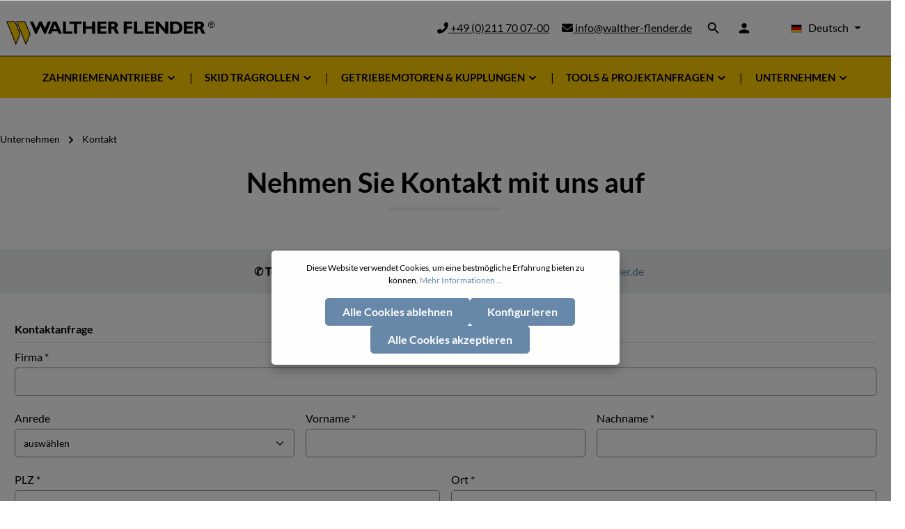

--- FILE ---
content_type: text/html; charset=UTF-8
request_url: https://walther-flender.de/unternehmen/kontakt/
body_size: 30890
content:

<!DOCTYPE html>

<html lang="de-DE"
      itemscope="itemscope"
      itemtype="https://schema.org/WebPage">

                            
    <head>
                                    <meta charset="utf-8">
            
                            <meta name="viewport"
                      content="width=device-width, initial-scale=1, shrink-to-fit=no">
            
                            <meta name="author"
                      content="">
                <meta name="robots"
                      content="index,follow">
                <meta name="revisit-after"
                      content="15 days">
                <meta name="keywords"
                      content="">
                <meta name="description"
                      content="">
            
                            <meta property="og:url"
                      content="https://walther-flender.de/unternehmen/kontakt/">
                <meta property="og:type"
                      content="website">
                <meta property="og:site_name"
                      content="Walther Flender">
                <meta property="og:title"
                      content="Kontakt">
                <meta property="og:description"
                      content="">
                <meta property="og:image"
                      content="https://walther-flender.de/media/16/2c/7f/1658831282/walther-flender.svg">

                <meta name="twitter:card"
                      content="summary">
                <meta name="twitter:site"
                      content="Walther Flender">
                <meta name="twitter:title"
                      content="Kontakt">
                <meta name="twitter:description"
                      content="">
                <meta name="twitter:image"
                      content="https://walther-flender.de/media/16/2c/7f/1658831282/walther-flender.svg">
            
                            <meta itemprop="copyrightHolder"
                      content="Walther Flender">
                <meta itemprop="copyrightYear"
                      content="">
                <meta itemprop="isFamilyFriendly"
                      content="false">
                <meta itemprop="image"
                      content="https://walther-flender.de/media/16/2c/7f/1658831282/walther-flender.svg">
            
                                                
                    <link rel="shortcut icon"
                  href="https://walther-flender.de/media/d8/0a/2f/1669197377/Favicon-removebg-preview.png">
        
                                    <link rel="apple-touch-icon"
                  sizes="180x180"
                  href="https://walther-flender.de/media/82/f7/36/1676027195/Favicon_(1).png">
                    

    <meta name="theme-color" content="#ffffff">

                                    <link rel="canonical" href="https://walther-flender.de/unternehmen/kontakt/">
                    
                    <title itemprop="name">Kontakt</title>
        
                                                                                <link rel="stylesheet"
                      href="https://walther-flender.de/theme/e0d8e26cd920d9023770f698b78ad2c7/css/all.css?1761295587">
                                    

                
                
                

    
            <link rel="stylesheet" href="https://walther-flender.de/bundles/moorlfoundation/storefront/css/animate.css?1694700230">
    
    
            <style>
            :root {
                --moorl-advanced-search-width: 600px;
            }
        </style>
    
                        <script>
        window.features = {"V6_5_0_0":true,"v6.5.0.0":true,"V6_6_0_0":false,"v6.6.0.0":false,"VUE3":false,"vue3":false,"ES_MULTILINGUAL_INDEX":false,"es.multilingual.index":false};
    </script>
        
                                                            
            <script>
                                    window.gtagActive = true;
                    window.gtagURL = 'https://www.googletagmanager.com/gtag/js?id=G-FXZKM8RZ3X'
                    window.controllerName = 'navigation';
                    window.actionName = 'index';
                    window.trackOrders = '';
                    window.gtagTrackingId = 'G-FXZKM8RZ3X';
                    window.dataLayer = window.dataLayer || [];
                    window.gtagConfig = {
                        'anonymize_ip': '',
                        'cookie_domain': 'none',
                        'cookie_prefix': '_swag_ga',
                    };

                    function gtag() { dataLayer.push(arguments); }
                            </script>
                    

                
                
                            
                            
                            
                                                        
                                                                                                        
                                        


    
                            
            
                
                                    <script>
                    window.useDefaultCookieConsent = true;
                </script>
                    
                                <script>
                window.activeNavigationId = '020073f051f34d3ba842d5f465cf21c5';
                window.router = {
                    'frontend.cart.offcanvas': '/checkout/offcanvas',
                    'frontend.cookie.offcanvas': '/cookie/offcanvas',
                    'frontend.checkout.finish.page': '/checkout/finish',
                    'frontend.checkout.info': '/widgets/checkout/info',
                    'frontend.menu.offcanvas': '/widgets/menu/offcanvas',
                    'frontend.cms.page': '/widgets/cms',
                    'frontend.cms.navigation.page': '/widgets/cms/navigation',
                    'frontend.account.addressbook': '/widgets/account/address-book',
                    'frontend.country.country-data': '/country/country-state-data',
                    };
                window.salesChannelId = '981cba6fd3b94d56991d0047fd5c4b0f';
            </script>
        
                                <script>
                
                window.breakpoints = {"xs":0,"sm":576,"md":768,"lg":992,"xl":1200};
            </script>
        
        
                    <script src="https://walther-flender.de/bundles/solidadvancedvariantdisplaytypes/assets/jquery-3.5.1.slim.js?1695125625"></script>

                                                        <script type="text/javascript" src="https://walther-flender.de/theme/e0d8e26cd920d9023770f698b78ad2c7/js/all.js?1761295587" defer></script>
                                        </head>

    <body class="is-ctl-navigation is-act-index has-product-actions is-flyout-fullscreen is-mn-offcanvas-md is-srch-expandable is-tb-hidden is-lo-full-width-boxed">

        
                <noscript class="noscript-main">
                
    <div role="alert"
         class="alert alert-info alert-has-icon">
                                                                                                                                                                                                                        
                                    
                <span class="icon icon-info">
                        <svg xmlns="http://www.w3.org/2000/svg" xmlns:xlink="http://www.w3.org/1999/xlink" width="24" height="24" viewBox="0 0 24 24"><defs><path d="M12 7c.5523 0 1 .4477 1 1s-.4477 1-1 1-1-.4477-1-1 .4477-1 1-1zm1 9c0 .5523-.4477 1-1 1s-1-.4477-1-1v-5c0-.5523.4477-1 1-1s1 .4477 1 1v5zm11-4c0 6.6274-5.3726 12-12 12S0 18.6274 0 12 5.3726 0 12 0s12 5.3726 12 12zM12 2C6.4772 2 2 6.4772 2 12s4.4772 10 10 10 10-4.4772 10-10S17.5228 2 12 2z" id="icons-default-info" /></defs><use xlink:href="#icons-default-info" fill="#758CA3" fill-rule="evenodd" /></svg>
        </span>
    

    
                                                        
                    <div class="alert-content-container">
                                                    
                                    <div class="alert-content">
                                                    Um unseren Shop in vollem Umfang nutzen zu können, empfehlen wir Ihnen Javascript in Ihrem Browser zu aktivieren.
                                            </div>
                
                                                                </div>
            </div>
            </noscript>
        

                
    <div class="page-wrapper"
         data-zen-scroll-animation="true"
         data-zen-scroll-animation-options="{&quot;animationDuration&quot;:&quot;1s&quot;,&quot;animationDelay&quot;:&quot;0.25s&quot;,&quot;cols&quot;:{&quot;XS&quot;:&quot;1&quot;,&quot;SM&quot;:&quot;2&quot;,&quot;MD&quot;:&quot;2&quot;,&quot;LG&quot;:&quot;3&quot;,&quot;XL&quot;:&quot;3&quot;,&quot;XXL&quot;:&quot;3&quot;}}">

                                
                                                                                                                                                                                                                                                                    
                                            
                                            
                        
                        
                                        
                                                            
                                                                
            

            
            
            
                                                    
                                                                
                                                                                                        
                        
            <header class="header-main header-pos-relative header-two-line header-multi-line-mobile header-logo-left"
                    data-zen-sticky-header="true"
                    data-zen-sticky-header-options="{&quot;viewports&quot;:[&quot;XXL&quot;,&quot;XS&quot;,&quot;SM&quot;,&quot;MD&quot;,&quot;LG&quot;,&quot;XL&quot;],&quot;scrollOffset&quot;:&quot;&quot;,&quot;autoHide&quot;:true}"
                                            data-zen-header-tooltips="true"
                        data-zen-header-tooltips-options="{&quot;tooltipPlacement&quot;:&quot;left&quot;}"
                                >
                <div class="header-inner">
                                                                
                                    
            <div class="nav-header bg-opacity-100">
            <div class="container">
                <div class="header-row row gx-1 align-items-center ">
                        <div class="header-logo-col col-12 col-sm-auto col-xl-3 order-1 mr-auto">
            <div class="header-logo-main">
                    <a class="header-logo-main-link"
               href="/"
               title="Zur Startseite gehen">
                            
            
            
            
            
            
            
            
            
                        <picture class="header-logo-picture">
                                                                                
                                                                            
                                                                                    <img src="https://walther-flender.de/media/16/2c/7f/1658831282/walther-flender.svg"
                                     alt="Zur Startseite gehen"
                                     class="img-fluid header-logo-main-img">
                                                                        </picture>
                
            </a>
            </div>
    </div>

                    
                                                    <div class="header-top-bar-col d-none d-lg-flex col-auto order-lg-3 ms-auto order-lg-5 ms-2 imi-language-switcher">
            <div class="row no-gutters">
                                                    
            <div class="top-bar-nav-item top-bar-language">
                            <form method="post"
                      action="/checkout/language"
                      class="language-form"
                      data-form-auto-submit="true">

                            
            
    <div class="languages-menu dropdown">
        <button class="btn dropdown-toggle top-bar-nav-btn"
            type="button"
            id="languagesDropdown-top-bar"
            data-bs-toggle="dropdown"
            aria-haspopup="true"
            aria-expanded="false">

                            <div class="top-bar-list-icon language-flag country-de language-de"></div>
                                        <span class="top-bar-nav-text">Deutsch</span>
                    </button>
                    <div class="top-bar-list dropdown-menu dropdown-menu-end"
                 aria-labelledby="languagesDropdown-top-bar">
                                    <div class="top-bar-list-item dropdown-item"
                         title="">

                                                                                                            
                            <label class="top-bar-list-label"
                                   for="top-bar-018e75718b917dfda9dadadbb1f0aeec">
                                <input id="top-bar-018e75718b917dfda9dadadbb1f0aeec"
                                       class="top-bar-list-radio"
                                       value="018e75718b917dfda9dadadbb1f0aeec"
                                       name="languageId"
                                       type="radio"
                                    >

                                                                    <div class="top-bar-list-icon language-flag country-cn language-mn"></div>
                                
                                                                    Chinese
                                                            </label>
                                            </div>
                                    <div class="top-bar-list-item dropdown-item item-checked"
                         title="">

                                                                                                            
                            <label class="top-bar-list-label"
                                   for="top-bar-38d02f127c1d4a6ca742365ee579ee32">
                                <input id="top-bar-38d02f127c1d4a6ca742365ee579ee32"
                                       class="top-bar-list-radio"
                                       value="38d02f127c1d4a6ca742365ee579ee32"
                                       name="languageId"
                                       type="radio"
                                     checked>

                                                                    <div class="top-bar-list-icon language-flag country-de language-de"></div>
                                
                                                                    Deutsch
                                                            </label>
                                            </div>
                                    <div class="top-bar-list-item dropdown-item"
                         title="">

                                                                                                            
                            <label class="top-bar-list-label"
                                   for="top-bar-2fbb5fe2e29a4d70aa5854ce7ce3e20b">
                                <input id="top-bar-2fbb5fe2e29a4d70aa5854ce7ce3e20b"
                                       class="top-bar-list-radio"
                                       value="2fbb5fe2e29a4d70aa5854ce7ce3e20b"
                                       name="languageId"
                                       type="radio"
                                    >

                                                                    <div class="top-bar-list-icon language-flag country-gb language-en"></div>
                                
                                                                    English
                                                            </label>
                                            </div>
                            </div>
            </div>

    <input name="redirectTo" type="hidden" value="frontend.navigation.page">

            <input name="redirectParameters[_httpCache]" type="hidden" value="1">
            <input name="redirectParameters[navigationId]" type="hidden" value="020073f051f34d3ba842d5f465cf21c5">
                    </form>
                    </div>
                    
                                                    
                                </div>
        </div>
                    
                                            <div class="header-menu-button col-auto d-lg-none order-2 ms-sm-auto"
                             data-zen-tooltip-title="Menü">
                                                                    <button
                                            class="btn nav-main-toggle-btn header-actions-btn"
                                            type="button"
                                                                                                                                        data-offcanvas-menu="true"
                                                                                        aria-label="Menü"
                                        >
                                                                                                                                                                                                                            
                                                
                <span class="icon icon-stack">
                        <svg xmlns="http://www.w3.org/2000/svg" xmlns:xlink="http://www.w3.org/1999/xlink" version="1.1" width="32" height="32" viewBox="0 0 32 32"><defs><path d="M4 8.667h24v2.688h-24v-2.688zM4 17.979v-2.625h24v2.625h-24zM4 24.667v-2.688h24v2.688h-24z" id="icons-material-stack" /></defs><use xlink:href="#icons-material-stack" fill-rule="evenodd" /></svg>
        </span>
    

    
                                                                                        </button>
                                    
                        </div>
                    
                    
                                                    <div class="header-actions-col col-auto order-3 order-md-4 ms-auto ">
                            <div class="row gx-1 justify-content-end">
                                    <div class="col-auto px-1">
        <a class="btn text px-1" href="tel:+49 (0)211 70 07-00">
            <i class="fas fa-phone-alt"></i> +49 (0)211 70 07-00
        </a>
    </div>
    <div class="col-auto px-1">
        <a class="btn text px-1" href="mailto:info@walther-flender.de">
            <i class="fa-solid fa-envelope"></i> info@walther-flender.de
        </a>
    </div>
                                        <div class="col-auto">
                                        <div class="search-toggle"
                                             data-zen-tooltip-title="Suchen">
                                            <button class="btn header-actions-btn search-toggle-btn js-search-toggle-btn collapsed"
                                                    type="button"
                                                                                                            data-bs-toggle="collapse"
                                                        data-bs-target="#searchCollapse"
                                                        aria-expanded="false"
                                                        aria-controls="searchCollapse"
                                                                                                        aria-label="Suchen">
                                                                                                                                                                                
                                                
                <span class="icon icon-search">
                        <svg xmlns="http://www.w3.org/2000/svg" xmlns:xlink="http://www.w3.org/1999/xlink" version="1.1" width="32" height="32" viewBox="0 0 32 32"><defs><path d="M12.688 19.354c3.313 0 6-2.688 6-6s-2.688-6-6-6-6 2.688-6 6 2.688 6 6 6zM20.688 19.354l6.625 6.625-2 2-6.625-6.625v-1.063l-0.375-0.375c-1.5 1.313-3.5 2.063-5.625 2.063-4.813 0-8.688-3.813-8.688-8.625s3.875-8.688 8.688-8.688 8.625 3.875 8.625 8.688c0 2.125-0.75 4.125-2.063 5.625l0.375 0.375h1.063z" id="icons-material-search" /></defs><use xlink:href="#icons-material-search" fill-rule="evenodd" /></svg>
        </span>
    

    
                                                                                                                                                                                    
                                                
                <span class="icon icon-x icon-search-close d-none">
                        <svg xmlns="http://www.w3.org/2000/svg" xmlns:xlink="http://www.w3.org/1999/xlink" version="1.1" width="32" height="32" viewBox="0 0 32 32"><defs><path d="M25.313 9.229l-7.438 7.438 7.438 7.438-1.875 1.875-7.438-7.438-7.438 7.438-1.875-1.875 7.438-7.438-7.438-7.438 1.875-1.875 7.438 7.438 7.438-7.438z" id="icons-material-x" /></defs><use xlink:href="#icons-material-x" fill-rule="evenodd" /></svg>
        </span>
    

    
                                                </button>
                                        </div>
                                    </div>
                                

                                
                                                                                <div class="col-auto">
                                        <div class="account-menu"
                                             data-zen-tooltip-title="Ihr Konto">
                                                <div class="dropdown">
                    <button class="btn account-menu-btn header-actions-btn"
                    type="button"
                    id="accountWidget"
                                                                data-offcanvas-account-menu="true"
                                        data-bs-toggle="dropdown"
                    aria-haspopup="true"
                    aria-expanded="false"
                    aria-label="Ihr Konto"
                    title="Ihr Konto">
                                                                                                                                                
                                                
                <span class="icon icon-avatar">
                        <svg xmlns="http://www.w3.org/2000/svg" xmlns:xlink="http://www.w3.org/1999/xlink" version="1.1" width="32" height="32" viewBox="0 0 32 32"><defs><path d="M16 19.354c3.563 0 10.688 1.75 10.688 5.313v2.688h-21.375v-2.688c0-3.563 7.125-5.313 10.688-5.313zM16 16.667c-2.938 0-5.313-2.375-5.313-5.313s2.375-5.375 5.313-5.375 5.313 2.438 5.313 5.375-2.375 5.313-5.313 5.313z" id="icons-material-avatar" /></defs><use xlink:href="#icons-material-avatar" fill-rule="evenodd" /></svg>
        </span>
    

    
                </button>
        
                <div class="dropdown-menu dropdown-menu-end account-menu-dropdown shadow js-account-menu-dropdown"
         aria-labelledby="accountWidget">
        

        
            <div class="offcanvas-header p-0">
                            <button class="btn btn-light offcanvas-close js-offcanvas-close">
                                                                                                                                                                            
                                                
                <span class="icon icon-x icon-sm">
                        <svg xmlns="http://www.w3.org/2000/svg" xmlns:xlink="http://www.w3.org/1999/xlink" version="1.1" width="32" height="32" viewBox="0 0 32 32"><defs><path d="M25.313 9.229l-7.438 7.438 7.438 7.438-1.875 1.875-7.438-7.438-7.438 7.438-1.875-1.875 7.438-7.438-7.438-7.438 1.875-1.875 7.438 7.438 7.438-7.438z" id="icons-material-x" /></defs><use xlink:href="#icons-material-x" fill-rule="evenodd" /></svg>
        </span>
    

    
                        
                                            Menü schließen
                                    </button>
                    </div>
    
            <div class="offcanvas-body">
                <div class="account-menu">
                                    <div class="dropdown-header account-menu-header">
                    Ihr Konto
                </div>
                    
                                    <div class="account-menu-login">
                                            <a href="/account/login"
                           title="Anmelden"
                           class="btn btn-primary account-menu-login-button">
                            Anmelden
                        </a>
                    
                                            <div class="account-menu-register">
                            oder <a href="/account/login"
                                                                            title="Registrieren">registrieren</a>
                        </div>
                                    </div>
                    
                    <div class="account-menu-links">
                    <div class="header-account-menu">
        <div class="card account-menu-inner">
                                        
                                                <div class="list-group list-group-flush account-aside-list-group">
                                                                                    <a href="/account"
                                   title="Übersicht"
                                   class="list-group-item list-group-item-action account-aside-item">
                                    Übersicht
                                </a>
                            
                                                            <a href="/account/profile"
                                   title="Persönliches Profil"
                                   class="list-group-item list-group-item-action account-aside-item">
                                    Persönliches Profil
                                </a>
                            
                                                            <a href="/account/address"
                                   title="Adressen"
                                   class="list-group-item list-group-item-action account-aside-item">
                                    Adressen
                                </a>
                            
                            
                                                                        </div>
                            
                                                </div>
    </div>
            </div>
            </div>
        </div>
        </div>
    </div>
                                        </div>
                                    </div>
                                
    
                                    
                                                                                                                                                                                                                                                                                                                                
                                    
                                                                                                                                                                            </div>
                        </div>
                    
                </div>
            </div>

                                                <div class="header-search-col">
                        
    <div class="collapse"
         id="searchCollapse">
        <div class="header-search">
            <form action="/search"
                  method="get"
                                                          data-search-form="true"
                                    data-search-widget-options='{&quot;searchWidgetMinChars&quot;:2}'
                  data-url="/suggest?search="
                  class="header-search-form">
                                    <div class="input-group">
                                                    <input type="search"
                                   name="search"
                                   class="form-control header-search-input"
                                   autocomplete="off"
                                   autocapitalize="off"
                                   placeholder="Suchbegriff eingeben ..."
                                   aria-label="Suchbegriff eingeben ..."
                                   value=""
                            >
                        
                                                    <button type="submit"
                                    class="btn header-search-btn"
                                    aria-label="Suchen">
                                <span class="header-search-icon">
                                                                                                                                                                    
                                                
                <span class="icon icon-search">
                        <svg xmlns="http://www.w3.org/2000/svg" xmlns:xlink="http://www.w3.org/1999/xlink" version="1.1" width="32" height="32" viewBox="0 0 32 32"><defs><path d="M12.688 19.354c3.313 0 6-2.688 6-6s-2.688-6-6-6-6 2.688-6 6 2.688 6 6 6zM20.688 19.354l6.625 6.625-2 2-6.625-6.625v-1.063l-0.375-0.375c-1.5 1.313-3.5 2.063-5.625 2.063-4.813 0-8.688-3.813-8.688-8.625s3.875-8.688 8.688-8.688 8.625 3.875 8.625 8.688c0 2.125-0.75 4.125-2.063 5.625l0.375 0.375h1.063z" id="icons-material-search" /></defs><use xlink:href="#icons-material-search" fill-rule="evenodd" /></svg>
        </span>
    

    
                                    </span>
                            </button>
                                            </div>
                            </form>
        </div>
    </div>
                    </div>
                                    </div>
    
                    
                                                                                            <div class="nav-main nav-main-scroller bg-opacity-100">
                                                                        <div class="main-navigation"
         id="mainNavigation"
                    data-flyout-menu="true"
                            data-zen-nav-scroller="true"
            >

                    <div class="container">
                                    <nav class="nav main-navigation-menu"
                        itemscope="itemscope"
                        itemtype="http://schema.org/SiteNavigationElement">
                        
                            
                                                    
                                                                                            
                                
    
    
                                        
                            <a class="nav-link main-navigation-link"
           href="https://walther-flender.de/zahnriemenantriebe/"
           itemprop="url"
                                                                data-flyout-menu-trigger="0971816aae384955aa3ea124bdb6005a"
                                        >

                                <div class="main-navigation-link-text has-children" data-hover="Zahnriemenantriebe">
                    <span class="main-navigation-link-name" data-hover="Zahnriemenantriebe" itemprop="name">Zahnriemenantriebe</span>

                                                                                                                                                                                                                                    
    
                <span class="icon icon-arrow-medium-down icon-xs icon-main-navigation-link-toggle">
                        <svg xmlns="http://www.w3.org/2000/svg" xmlns:xlink="http://www.w3.org/1999/xlink" width="16" height="16" viewBox="0 0 16 16"><defs><path id="icons-solid-arrow-medium-down" d="M4.7071 6.2929c-.3905-.3905-1.0237-.3905-1.4142 0-.3905.3905-.3905 1.0237 0 1.4142l4 4c.3905.3905 1.0237.3905 1.4142 0l4-4c.3905-.3905.3905-1.0237 0-1.4142-.3905-.3905-1.0237-.3905-1.4142 0L8 9.5858l-3.2929-3.293z" /></defs><use xlink:href="#icons-solid-arrow-medium-down" fill="#758CA3" fill-rule="evenodd" /></svg>
        </span>
    

    
                            
                    
                                                                                                    
                                    </div>
            </a>
        
                                    
                                                                                                    
                                
    
    
                                            <div class="main-navigation-divider" aria-hidden="true"></div>
                        
                            <a class="nav-link main-navigation-link"
           href="https://walther-flender.de/skid-tragrollen/"
           itemprop="url"
                                                                data-flyout-menu-trigger="25fdee5d557948dfa6dc119f6281c5d2"
                                        >

                                <div class="main-navigation-link-text has-children" data-hover="SKID Tragrollen">
                    <span class="main-navigation-link-name" data-hover="SKID Tragrollen" itemprop="name">SKID Tragrollen</span>

                                                                                                                                                                                                                                    
    
                <span class="icon icon-arrow-medium-down icon-xs icon-main-navigation-link-toggle">
                        <svg xmlns="http://www.w3.org/2000/svg" xmlns:xlink="http://www.w3.org/1999/xlink" width="16" height="16" viewBox="0 0 16 16"><defs><path id="icons-solid-arrow-medium-down" d="M4.7071 6.2929c-.3905-.3905-1.0237-.3905-1.4142 0-.3905.3905-.3905 1.0237 0 1.4142l4 4c.3905.3905 1.0237.3905 1.4142 0l4-4c.3905-.3905.3905-1.0237 0-1.4142-.3905-.3905-1.0237-.3905-1.4142 0L8 9.5858l-3.2929-3.293z" /></defs><use xlink:href="#icons-solid-arrow-medium-down" fill="#758CA3" fill-rule="evenodd" /></svg>
        </span>
    

    
                            
                    
                                                                                                    
                                    </div>
            </a>
        
                                    
                                                                                                    
                                
    
    
                                            <div class="main-navigation-divider" aria-hidden="true"></div>
                        
                            <a class="nav-link main-navigation-link"
           href="https://walther-flender.de/getriebemotoren-kupplungen/"
           itemprop="url"
                                                                data-flyout-menu-trigger="cab267bd54ec471aa9eef31f2e403aa8"
                                        >

                                <div class="main-navigation-link-text has-children" data-hover="Getriebemotoren &amp; Kupplungen">
                    <span class="main-navigation-link-name" data-hover="Getriebemotoren &amp; Kupplungen" itemprop="name">Getriebemotoren &amp; Kupplungen</span>

                                                                                                                                                                                                                                    
    
                <span class="icon icon-arrow-medium-down icon-xs icon-main-navigation-link-toggle">
                        <svg xmlns="http://www.w3.org/2000/svg" xmlns:xlink="http://www.w3.org/1999/xlink" width="16" height="16" viewBox="0 0 16 16"><defs><path id="icons-solid-arrow-medium-down" d="M4.7071 6.2929c-.3905-.3905-1.0237-.3905-1.4142 0-.3905.3905-.3905 1.0237 0 1.4142l4 4c.3905.3905 1.0237.3905 1.4142 0l4-4c.3905-.3905.3905-1.0237 0-1.4142-.3905-.3905-1.0237-.3905-1.4142 0L8 9.5858l-3.2929-3.293z" /></defs><use xlink:href="#icons-solid-arrow-medium-down" fill="#758CA3" fill-rule="evenodd" /></svg>
        </span>
    

    
                            
                    
                                                                                                    
                                    </div>
            </a>
        
                                    
                                                                                                    
                                
    
    
                                            <div class="main-navigation-divider" aria-hidden="true"></div>
                        
                            <div class="nav-link main-navigation-link"
                                                                 data-flyout-menu-trigger="9bb768b7c0cd43468a5dc0c20e8cb25f"
                             >

                                <div class="main-navigation-link-text has-children" data-hover="Tools &amp; Projektanfragen">
                    <span class="main-navigation-link-name" data-hover="Tools &amp; Projektanfragen" itemprop="name">Tools &amp; Projektanfragen</span>

                                                                                                                                                                                                                                    
    
                <span class="icon icon-arrow-medium-down icon-xs icon-main-navigation-link-toggle">
                        <svg xmlns="http://www.w3.org/2000/svg" xmlns:xlink="http://www.w3.org/1999/xlink" width="16" height="16" viewBox="0 0 16 16"><defs><path id="icons-solid-arrow-medium-down" d="M4.7071 6.2929c-.3905-.3905-1.0237-.3905-1.4142 0-.3905.3905-.3905 1.0237 0 1.4142l4 4c.3905.3905 1.0237.3905 1.4142 0l4-4c.3905-.3905.3905-1.0237 0-1.4142-.3905-.3905-1.0237-.3905-1.4142 0L8 9.5858l-3.2929-3.293z" /></defs><use xlink:href="#icons-solid-arrow-medium-down" fill="#758CA3" fill-rule="evenodd" /></svg>
        </span>
    

    
                            
                    
                                                                                                    
                                    </div>
            </div>
        
                                    
                                                                                                    
                                
    
    
                                            <div class="main-navigation-divider" aria-hidden="true"></div>
                        
                            <a class="nav-link main-navigation-link active"
           href="https://walther-flender.de/unternehmen/"
           itemprop="url"
                                                                data-flyout-menu-trigger="bc35e5c2ae3840979e689687e6bb4abb"
                                        >

                                <div class="main-navigation-link-text has-children" data-hover="Unternehmen">
                    <span class="main-navigation-link-name" data-hover="Unternehmen" itemprop="name">Unternehmen</span>

                                                                                                                                                                                                                                    
    
                <span class="icon icon-arrow-medium-down icon-xs icon-main-navigation-link-toggle">
                        <svg xmlns="http://www.w3.org/2000/svg" xmlns:xlink="http://www.w3.org/1999/xlink" width="16" height="16" viewBox="0 0 16 16"><defs><path id="icons-solid-arrow-medium-down" d="M4.7071 6.2929c-.3905-.3905-1.0237-.3905-1.4142 0-.3905.3905-.3905 1.0237 0 1.4142l4 4c.3905.3905 1.0237.3905 1.4142 0l4-4c.3905-.3905.3905-1.0237 0-1.4142-.3905-.3905-1.0237-.3905-1.4142 0L8 9.5858l-3.2929-3.293z" /></defs><use xlink:href="#icons-solid-arrow-medium-down" fill="#758CA3" fill-rule="evenodd" /></svg>
        </span>
    

    
                            
                    
                                                                                                    
                                    </div>
            </a>
        
                                    
                                                                                </nav>
                

                                                                                        <div class="main-navigation-scroller-controls-prev">
                                                                                                                                                                                                    
                                    
                <span class="icon icon-arrow-head-left icon-xs">
                        <svg xmlns="http://www.w3.org/2000/svg" xmlns:xlink="http://www.w3.org/1999/xlink" width="24" height="24" viewBox="0 0 24 24"><defs><path id="icons-default-arrow-head-left" d="m12.5 7.9142 10.2929 10.293c.3905.3904 1.0237.3904 1.4142 0 .3905-.3906.3905-1.0238 0-1.4143l-11-11c-.3905-.3905-1.0237-.3905-1.4142 0l-11 11c-.3905.3905-.3905 1.0237 0 1.4142.3905.3905 1.0237.3905 1.4142 0L12.5 7.9142z" /></defs><use transform="matrix(0 1 1 0 .5 -.5)" xlink:href="#icons-default-arrow-head-left" fill="#758CA3" fill-rule="evenodd" /></svg>
        </span>
    

    
                                                                </div>
                                                                            <div class="main-navigation-scroller-controls-next">
                                                                                                                                                                                                    
                                    
                <span class="icon icon-arrow-head-right icon-xs">
                        <svg xmlns="http://www.w3.org/2000/svg" xmlns:xlink="http://www.w3.org/1999/xlink" width="24" height="24" viewBox="0 0 24 24"><defs><path id="icons-default-arrow-head-right" d="m11.5 7.9142 10.2929 10.293c.3905.3904 1.0237.3904 1.4142 0 .3905-.3906.3905-1.0238 0-1.4143l-11-11c-.3905-.3905-1.0237-.3905-1.4142 0l-11 11c-.3905.3905-.3905 1.0237 0 1.4142.3905.3905 1.0237.3905 1.4142 0L11.5 7.9142z" /></defs><use transform="rotate(90 11.5 12)" xlink:href="#icons-default-arrow-head-right" fill="#758CA3" fill-rule="evenodd" /></svg>
        </span>
    

    
                                                                </div>
                                                                        </div>
        
                                                                                                                                                                                                                                                                                                                                                                            
                                                <div class="navigation-flyouts">
                                                                                                                            
            <div class="navigation-flyout"
             data-flyout-menu-id="0971816aae384955aa3ea124bdb6005a">

                        <div class="navigation-flyout-inner">
                <div class="container">
                                                                            <div class="row navigation-flyout-bar">
                            <div class="col">
                    <div class="navigation-flyout-category-link">
                                                                                    <a class="nav-link"
                                   href="https://walther-flender.de/zahnriemenantriebe/"
                                   itemprop="url"
                                   title="Zahnriemenantriebe">
                                                                            Zur Kategorie Zahnriemenantriebe
                                                                                                                                                                        
    
                <span class="icon icon-arrow-right icon-primary">
                        <svg xmlns="http://www.w3.org/2000/svg" xmlns:xlink="http://www.w3.org/1999/xlink" width="16" height="16" viewBox="0 0 16 16"><defs><path id="icons-solid-arrow-right" d="M6.7071 6.2929c-.3905-.3905-1.0237-.3905-1.4142 0-.3905.3905-.3905 1.0237 0 1.4142l3 3c.3905.3905 1.0237.3905 1.4142 0l3-3c.3905-.3905.3905-1.0237 0-1.4142-.3905-.3905-1.0237-.3905-1.4142 0L9 8.5858l-2.2929-2.293z" /></defs><use transform="rotate(-90 9 8.5)" xlink:href="#icons-solid-arrow-right" fill="#758CA3" fill-rule="evenodd" /></svg>
        </span>
    

    
                                                                        </a>
                                                                        </div>
                </div>
            
                            <div class="col-auto">
                    <div class="navigation-flyout-close js-close-flyout-menu">
                                                                                                                                                                                                                    
                                                
                <span class="icon icon-x">
                        <svg xmlns="http://www.w3.org/2000/svg" xmlns:xlink="http://www.w3.org/1999/xlink" version="1.1" width="32" height="32" viewBox="0 0 32 32"><defs><path d="M25.313 9.229l-7.438 7.438 7.438 7.438-1.875 1.875-7.438-7.438-7.438 7.438-1.875-1.875 7.438-7.438-7.438-7.438 1.875-1.875 7.438 7.438 7.438-7.438z" id="icons-material-x" /></defs><use xlink:href="#icons-material-x" fill-rule="evenodd" /></svg>
        </span>
    

    
                                                                            </div>
                </div>
                    </div>
    
    
            <div class="row navigation-flyout-content">
                <div class="col">
        <div class="navigation-flyout-categories">
                                            
                    
    
    <div class="row navigation-flyout-categories is-level-0">
                                            
            
    <div class="col-custom col-3 navigation-flyout-col">
                                    <a class="nav-item nav-link navigation-flyout-link is-level-0"
                   href="https://walther-flender.de/zahnriemenantriebe/synchronriemen-leistungsantriebe/"
                   itemprop="url"
                   id="020073f051f34d3ba842d5f465cf21c5"
                   path="|3975d3247c4a4a4893be2486cc0b5ba5|bc35e5c2ae3840979e689687e6bb4abb|"
                                      title="Synchronriemen (Leistungsantriebe)">
                    <span itemprop="name">Synchronriemen (Leistungsantriebe)</span>
                </a>
                    
                                        
        
    
    <div class="navigation-flyout-categories is-level-1">
                                            
            
    <div class="navigation-flyout-col">
                                    <a class="nav-item nav-link navigation-flyout-link is-level-1"
                   href="https://walther-flender.de/detail/71d45ac754684dc6947e5e13715b020d"
                   itemprop="url"
                   id="020073f051f34d3ba842d5f465cf21c5"
                   path="|3975d3247c4a4a4893be2486cc0b5ba5|bc35e5c2ae3840979e689687e6bb4abb|"
                                      title="HYBRID">
                    <span itemprop="name">HYBRID</span>
                </a>
                    
                                        
        
    
    <div class="navigation-flyout-categories is-level-2">
            </div>
                        </div>
                                            
            
    <div class="navigation-flyout-col">
                                    <a class="nav-item nav-link navigation-flyout-link is-level-1"
                   href="https://walther-flender.de/detail/a8135fa14fe84a0f9662ea4571a80cbc"
                   itemprop="url"
                   id="020073f051f34d3ba842d5f465cf21c5"
                   path="|3975d3247c4a4a4893be2486cc0b5ba5|bc35e5c2ae3840979e689687e6bb4abb|"
                                      title="ADVANCED">
                    <span itemprop="name">ADVANCED</span>
                </a>
                    
                                        
        
    
    <div class="navigation-flyout-categories is-level-2">
            </div>
                        </div>
                                            
            
    <div class="navigation-flyout-col">
                                    <a class="nav-item nav-link navigation-flyout-link is-level-1"
                   href="https://walther-flender.de/detail/1acd2154909d44c6806b649cc22680d1"
                   itemprop="url"
                   id="020073f051f34d3ba842d5f465cf21c5"
                   path="|3975d3247c4a4a4893be2486cc0b5ba5|bc35e5c2ae3840979e689687e6bb4abb|"
                                      title="CLASSIC">
                    <span itemprop="name">CLASSIC</span>
                </a>
                    
                                        
        
    
    <div class="navigation-flyout-categories is-level-2">
            </div>
                        </div>
                                            
            
    <div class="navigation-flyout-col">
                                    <a class="nav-item nav-link navigation-flyout-link is-level-1"
                   href="https://walther-flender.de/detail/f9ccb2717f664744a504eca8c16798ea"
                   itemprop="url"
                   id="020073f051f34d3ba842d5f465cf21c5"
                   path="|3975d3247c4a4a4893be2486cc0b5ba5|bc35e5c2ae3840979e689687e6bb4abb|"
                                      title="PowerGrip GT4">
                    <span itemprop="name">PowerGrip GT4</span>
                </a>
                    
                                        
        
    
    <div class="navigation-flyout-categories is-level-2">
            </div>
                        </div>
                                            
            
    <div class="navigation-flyout-col">
                                    <a class="nav-item nav-link navigation-flyout-link is-level-1"
                   href="https://walther-flender.de/detail/6715020213f74574be63ccc2501ffbba"
                   itemprop="url"
                   id="020073f051f34d3ba842d5f465cf21c5"
                   path="|3975d3247c4a4a4893be2486cc0b5ba5|bc35e5c2ae3840979e689687e6bb4abb|"
                                      title="PowerGrip GT3">
                    <span itemprop="name">PowerGrip GT3</span>
                </a>
                    
                                        
        
    
    <div class="navigation-flyout-categories is-level-2">
            </div>
                        </div>
                                            
            
    <div class="navigation-flyout-col">
                                    <a class="nav-item nav-link navigation-flyout-link is-level-1"
                   href="https://walther-flender.de/detail/5222e0f1a1db4e96a2c0331e07896346"
                   itemprop="url"
                   id="020073f051f34d3ba842d5f465cf21c5"
                   path="|3975d3247c4a4a4893be2486cc0b5ba5|bc35e5c2ae3840979e689687e6bb4abb|"
                                      title="PowerGrip GTX">
                    <span itemprop="name">PowerGrip GTX</span>
                </a>
                    
                                        
        
    
    <div class="navigation-flyout-categories is-level-2">
            </div>
                        </div>
                                            
            
    <div class="navigation-flyout-col">
                                    <a class="nav-item nav-link navigation-flyout-link is-level-1"
                   href="https://walther-flender.de/detail/5a8225f9e06b4e40a4c913922a4065f3"
                   itemprop="url"
                   id="020073f051f34d3ba842d5f465cf21c5"
                   path="|3975d3247c4a4a4893be2486cc0b5ba5|bc35e5c2ae3840979e689687e6bb4abb|"
                                      title="PowerGrip Twin Power">
                    <span itemprop="name">PowerGrip Twin Power</span>
                </a>
                    
                                        
        
    
    <div class="navigation-flyout-categories is-level-2">
            </div>
                        </div>
                                            
            
    <div class="navigation-flyout-col">
                                    <a class="nav-item nav-link navigation-flyout-link is-level-1"
                   href="https://walther-flender.de/detail/2e272a980e3841b58959c3878eba3d8a"
                   itemprop="url"
                   id="020073f051f34d3ba842d5f465cf21c5"
                   path="|3975d3247c4a4a4893be2486cc0b5ba5|bc35e5c2ae3840979e689687e6bb4abb|"
                                      title="Poly Chain Carbon™ Volt">
                    <span itemprop="name">Poly Chain Carbon™ Volt</span>
                </a>
                    
                                        
        
    
    <div class="navigation-flyout-categories is-level-2">
            </div>
                        </div>
                                            
            
    <div class="navigation-flyout-col">
                                    <a class="nav-item nav-link navigation-flyout-link is-level-1"
                   href="https://walther-flender.de/detail/165676a1f42c4864b633d843e468dea2"
                   itemprop="url"
                   id="020073f051f34d3ba842d5f465cf21c5"
                   path="|3975d3247c4a4a4893be2486cc0b5ba5|bc35e5c2ae3840979e689687e6bb4abb|"
                                      title="Polyurethan Formriemen">
                    <span itemprop="name">Polyurethan Formriemen</span>
                </a>
                    
                                        
        
    
    <div class="navigation-flyout-categories is-level-2">
            </div>
                        </div>
                                            
            
    <div class="navigation-flyout-col">
                                    <a class="nav-item nav-link navigation-flyout-link is-level-1"
                   href="https://walther-flender.de/detail/bc3544243222435bb8e7210daf69be30"
                   itemprop="url"
                   id="020073f051f34d3ba842d5f465cf21c5"
                   path="|3975d3247c4a4a4893be2486cc0b5ba5|bc35e5c2ae3840979e689687e6bb4abb|"
                                      title="WF FLEX">
                    <span itemprop="name">WF FLEX</span>
                </a>
                    
                                        
        
    
    <div class="navigation-flyout-categories is-level-2">
            </div>
                        </div>
            </div>
                        </div>
                                            
            
    <div class="col-custom col-3 navigation-flyout-col">
                                    <a class="nav-item nav-link navigation-flyout-link is-level-0"
                   href="https://walther-flender.de/zahnriemenantriebe/meterware-heber-linearantriebe/"
                   itemprop="url"
                   id="020073f051f34d3ba842d5f465cf21c5"
                   path="|3975d3247c4a4a4893be2486cc0b5ba5|bc35e5c2ae3840979e689687e6bb4abb|"
                                      title="Meterware (Heber- &amp; Linearantriebe)">
                    <span itemprop="name">Meterware (Heber- &amp; Linearantriebe)</span>
                </a>
                    
                                        
        
    
    <div class="navigation-flyout-categories is-level-1">
                                            
            
    <div class="navigation-flyout-col">
                                    <a class="nav-item nav-link navigation-flyout-link is-level-1"
                   href="https://walther-flender.de/detail/9065e073c37d4d6c8cc339efe02de64b"
                   itemprop="url"
                   id="020073f051f34d3ba842d5f465cf21c5"
                   path="|3975d3247c4a4a4893be2486cc0b5ba5|bc35e5c2ae3840979e689687e6bb4abb|"
                                      title="HYBRID LL">
                    <span itemprop="name">HYBRID LL</span>
                </a>
                    
                                        
        
    
    <div class="navigation-flyout-categories is-level-2">
            </div>
                        </div>
                                            
            
    <div class="navigation-flyout-col">
                                    <a class="nav-item nav-link navigation-flyout-link is-level-1"
                   href="https://walther-flender.de/detail/5479482ccd8749d08546dd84171a17f1"
                   itemprop="url"
                   id="020073f051f34d3ba842d5f465cf21c5"
                   path="|3975d3247c4a4a4893be2486cc0b5ba5|bc35e5c2ae3840979e689687e6bb4abb|"
                                      title="PowerGrip GT LL">
                    <span itemprop="name">PowerGrip GT LL</span>
                </a>
                    
                                        
        
    
    <div class="navigation-flyout-categories is-level-2">
            </div>
                        </div>
                                            
            
    <div class="navigation-flyout-col">
                                    <a class="nav-item nav-link navigation-flyout-link is-level-1"
                   href="https://walther-flender.de/detail/fba62f68a00041a3b95e7a8903e336b7"
                   itemprop="url"
                   id="020073f051f34d3ba842d5f465cf21c5"
                   path="|3975d3247c4a4a4893be2486cc0b5ba5|bc35e5c2ae3840979e689687e6bb4abb|"
                                      title="PowerGrip HTD LL">
                    <span itemprop="name">PowerGrip HTD LL</span>
                </a>
                    
                                        
        
    
    <div class="navigation-flyout-categories is-level-2">
            </div>
                        </div>
                                            
            
    <div class="navigation-flyout-col">
                                    <a class="nav-item nav-link navigation-flyout-link is-level-1"
                   href="https://walther-flender.de/detail/654cf3c5212341da981534b6eece14ad"
                   itemprop="url"
                   id="020073f051f34d3ba842d5f465cf21c5"
                   path="|3975d3247c4a4a4893be2486cc0b5ba5|bc35e5c2ae3840979e689687e6bb4abb|"
                                      title="Poly Chain GT Carbon™ LL">
                    <span itemprop="name">Poly Chain GT Carbon™ LL</span>
                </a>
                    
                                        
        
    
    <div class="navigation-flyout-categories is-level-2">
            </div>
                        </div>
                                            
            
    <div class="navigation-flyout-col">
                                    <a class="nav-item nav-link navigation-flyout-link is-level-1"
                   href="https://walther-flender.de/detail/01658f333be6461aba2ee0f020009e93"
                   itemprop="url"
                   id="020073f051f34d3ba842d5f465cf21c5"
                   path="|3975d3247c4a4a4893be2486cc0b5ba5|bc35e5c2ae3840979e689687e6bb4abb|"
                                      title="Polyurethan LL">
                    <span itemprop="name">Polyurethan LL</span>
                </a>
                    
                                        
        
    
    <div class="navigation-flyout-categories is-level-2">
            </div>
                        </div>
            </div>
                        </div>
                                            
            
    <div class="col-custom col-3 navigation-flyout-col">
                                    <a class="nav-item nav-link navigation-flyout-link is-level-0"
                   href="https://walther-flender.de/zahnriemenantriebe/transportzahnriemen/"
                   itemprop="url"
                   id="020073f051f34d3ba842d5f465cf21c5"
                   path="|3975d3247c4a4a4893be2486cc0b5ba5|bc35e5c2ae3840979e689687e6bb4abb|"
                                      title="Transportzahnriemen">
                    <span itemprop="name">Transportzahnriemen</span>
                </a>
                    
                                        
        
    
    <div class="navigation-flyout-categories is-level-1">
                                            
            
    <div class="navigation-flyout-col">
                                    <a class="nav-item nav-link navigation-flyout-link is-level-1"
                   href="https://walther-flender.de/detail/c11a377a507c4d45b2e3e518fe7a4389"
                   itemprop="url"
                   id="020073f051f34d3ba842d5f465cf21c5"
                   path="|3975d3247c4a4a4893be2486cc0b5ba5|bc35e5c2ae3840979e689687e6bb4abb|"
                                      title="Zahnriemenbeschichtungen">
                    <span itemprop="name">Zahnriemenbeschichtungen</span>
                </a>
                    
                                        
        
    
    <div class="navigation-flyout-categories is-level-2">
            </div>
                        </div>
                                            
            
    <div class="navigation-flyout-col">
                                    <a class="nav-item nav-link navigation-flyout-link is-level-1"
                   href="https://walther-flender.de/detail/354e89801d0e4b9f99506624f69c3894"
                   itemprop="url"
                   id="020073f051f34d3ba842d5f465cf21c5"
                   path="|3975d3247c4a4a4893be2486cc0b5ba5|bc35e5c2ae3840979e689687e6bb4abb|"
                                      title="Bearbeitung">
                    <span itemprop="name">Bearbeitung</span>
                </a>
                    
                                        
        
    
    <div class="navigation-flyout-categories is-level-2">
            </div>
                        </div>
                                            
            
    <div class="navigation-flyout-col">
                                    <a class="nav-item nav-link navigation-flyout-link is-level-1"
                   href="https://walther-flender.de/detail/7b4bd57924204f80807306d856f65296"
                   itemprop="url"
                   id="020073f051f34d3ba842d5f465cf21c5"
                   path="|3975d3247c4a4a4893be2486cc0b5ba5|bc35e5c2ae3840979e689687e6bb4abb|"
                                      title="Fördernocken &amp; Profile">
                    <span itemprop="name">Fördernocken &amp; Profile</span>
                </a>
                    
                                        
        
    
    <div class="navigation-flyout-categories is-level-2">
            </div>
                        </div>
            </div>
                        </div>
                                            
            
    <div class="col-custom col-3 navigation-flyout-col">
                                    <a class="nav-item nav-link navigation-flyout-link is-level-0"
                   href="https://walther-flender.de/zahnriemenantriebe/zahnriemenscheiben/"
                   itemprop="url"
                   id="020073f051f34d3ba842d5f465cf21c5"
                   path="|3975d3247c4a4a4893be2486cc0b5ba5|bc35e5c2ae3840979e689687e6bb4abb|"
                                      title="Zahnriemenscheiben">
                    <span itemprop="name">Zahnriemenscheiben</span>
                </a>
                    
                                        
        
    
    <div class="navigation-flyout-categories is-level-1">
                                            
            
    <div class="navigation-flyout-col">
                                    <a class="nav-item nav-link navigation-flyout-link is-level-1"
                   href="https://walther-flender.de/detail/17238f2ae5374ad6ad0f44a157f62823"
                   itemprop="url"
                   id="020073f051f34d3ba842d5f465cf21c5"
                   path="|3975d3247c4a4a4893be2486cc0b5ba5|bc35e5c2ae3840979e689687e6bb4abb|"
                                      title="Verzahnungen">
                    <span itemprop="name">Verzahnungen</span>
                </a>
                    
                                        
        
    
    <div class="navigation-flyout-categories is-level-2">
            </div>
                        </div>
                                            
            
    <div class="navigation-flyout-col">
                                    <a class="nav-item nav-link navigation-flyout-link is-level-1"
                   href="https://walther-flender.de/detail/b376ff7304a047a9bd02cb01d47a3c4f"
                   itemprop="url"
                   id="020073f051f34d3ba842d5f465cf21c5"
                   path="|3975d3247c4a4a4893be2486cc0b5ba5|bc35e5c2ae3840979e689687e6bb4abb|"
                                      title="Materialien">
                    <span itemprop="name">Materialien</span>
                </a>
                    
                                        
        
    
    <div class="navigation-flyout-categories is-level-2">
            </div>
                        </div>
                                            
            
    <div class="navigation-flyout-col">
                                    <a class="nav-item nav-link navigation-flyout-link is-level-1"
                   href="https://walther-flender.de/detail/5c19133cc5d9450e92f7c2d438563b4f"
                   itemprop="url"
                   id="020073f051f34d3ba842d5f465cf21c5"
                   path="|3975d3247c4a4a4893be2486cc0b5ba5|bc35e5c2ae3840979e689687e6bb4abb|"
                                      title="Oberflächenbehandlungen">
                    <span itemprop="name">Oberflächenbehandlungen</span>
                </a>
                    
                                        
        
    
    <div class="navigation-flyout-categories is-level-2">
            </div>
                        </div>
            </div>
                        </div>
                                            
            
    <div class="col-custom col-3 navigation-flyout-col">
                                    <a class="nav-item nav-link navigation-flyout-link is-level-0"
                   href="https://walther-flender.de/zahnriemenantriebe/zubehoer/"
                   itemprop="url"
                   id="020073f051f34d3ba842d5f465cf21c5"
                   path="|3975d3247c4a4a4893be2486cc0b5ba5|bc35e5c2ae3840979e689687e6bb4abb|"
                                      title="Zubehör">
                    <span itemprop="name">Zubehör</span>
                </a>
                    
                                        
        
    
    <div class="navigation-flyout-categories is-level-1">
                                            
            
    <div class="navigation-flyout-col">
                                    <a class="nav-item nav-link navigation-flyout-link is-level-1"
                   href="https://walther-flender.de/detail/691b583d3bb44df7b45f6f05da6df7e1"
                   itemprop="url"
                   id="020073f051f34d3ba842d5f465cf21c5"
                   path="|3975d3247c4a4a4893be2486cc0b5ba5|bc35e5c2ae3840979e689687e6bb4abb|"
                                      title="Spannsätze">
                    <span itemprop="name">Spannsätze</span>
                </a>
                    
                                        
        
    
    <div class="navigation-flyout-categories is-level-2">
            </div>
                        </div>
                                            
            
    <div class="navigation-flyout-col">
                                    <a class="nav-item nav-link navigation-flyout-link is-level-1"
                   href="https://walther-flender.de/detail/1397957f62a34b4494055985908487f9"
                   itemprop="url"
                   id="020073f051f34d3ba842d5f465cf21c5"
                   path="|3975d3247c4a4a4893be2486cc0b5ba5|bc35e5c2ae3840979e689687e6bb4abb|"
                                      title="Taperbuchsen">
                    <span itemprop="name">Taperbuchsen</span>
                </a>
                    
                                        
        
    
    <div class="navigation-flyout-categories is-level-2">
            </div>
                        </div>
                                            
            
    <div class="navigation-flyout-col">
                                    <a class="nav-item nav-link navigation-flyout-link is-level-1"
                   href="https://walther-flender.de/detail/2966d070f7a845f984a07c69c472ce2c"
                   itemprop="url"
                   id="020073f051f34d3ba842d5f465cf21c5"
                   path="|3975d3247c4a4a4893be2486cc0b5ba5|bc35e5c2ae3840979e689687e6bb4abb|"
                                      title="Klemmplatten">
                    <span itemprop="name">Klemmplatten</span>
                </a>
                    
                                        
        
    
    <div class="navigation-flyout-categories is-level-2">
            </div>
                        </div>
                                            
            
    <div class="navigation-flyout-col">
                                    <a class="nav-item nav-link navigation-flyout-link is-level-1"
                   href="https://walther-flender.de/detail/293151a3b1434557b3d2f82ed55c17fa"
                   itemprop="url"
                   id="020073f051f34d3ba842d5f465cf21c5"
                   path="|3975d3247c4a4a4893be2486cc0b5ba5|bc35e5c2ae3840979e689687e6bb4abb|"
                                      title="Spannrollen &amp; Umlenkrollen">
                    <span itemprop="name">Spannrollen &amp; Umlenkrollen</span>
                </a>
                    
                                        
        
    
    <div class="navigation-flyout-categories is-level-2">
            </div>
                        </div>
                                            
            
    <div class="navigation-flyout-col">
                                    <a class="nav-item nav-link navigation-flyout-link is-level-1"
                   href="https://walther-flender.de/detail/fa9c38a944734bb1804d670ed023f194"
                   itemprop="url"
                   id="020073f051f34d3ba842d5f465cf21c5"
                   path="|3975d3247c4a4a4893be2486cc0b5ba5|bc35e5c2ae3840979e689687e6bb4abb|"
                                      title="Riemenspannungsmessgerät">
                    <span itemprop="name">Riemenspannungsmessgerät</span>
                </a>
                    
                                        
        
    
    <div class="navigation-flyout-categories is-level-2">
            </div>
                        </div>
            </div>
                        </div>
            </div>
                        
        </div>
    </div>

                                                    
            </div>
                                        </div>
            </div>
        </div>
                                                                                                                                        
            <div class="navigation-flyout"
             data-flyout-menu-id="25fdee5d557948dfa6dc119f6281c5d2">

                        <div class="navigation-flyout-inner">
                <div class="container">
                                                                            <div class="row navigation-flyout-bar">
                            <div class="col">
                    <div class="navigation-flyout-category-link">
                                                                                    <a class="nav-link"
                                   href="https://walther-flender.de/skid-tragrollen/"
                                   itemprop="url"
                                   title="SKID Tragrollen">
                                                                            Zur Kategorie SKID Tragrollen
                                                                                                                                                                        
    
                <span class="icon icon-arrow-right icon-primary">
                        <svg xmlns="http://www.w3.org/2000/svg" xmlns:xlink="http://www.w3.org/1999/xlink" width="16" height="16" viewBox="0 0 16 16"><defs><path id="icons-solid-arrow-right" d="M6.7071 6.2929c-.3905-.3905-1.0237-.3905-1.4142 0-.3905.3905-.3905 1.0237 0 1.4142l3 3c.3905.3905 1.0237.3905 1.4142 0l3-3c.3905-.3905.3905-1.0237 0-1.4142-.3905-.3905-1.0237-.3905-1.4142 0L9 8.5858l-2.2929-2.293z" /></defs><use transform="rotate(-90 9 8.5)" xlink:href="#icons-solid-arrow-right" fill="#758CA3" fill-rule="evenodd" /></svg>
        </span>
    

    
                                                                        </a>
                                                                        </div>
                </div>
            
                            <div class="col-auto">
                    <div class="navigation-flyout-close js-close-flyout-menu">
                                                                                                                                                                                                                    
                                                
                <span class="icon icon-x">
                        <svg xmlns="http://www.w3.org/2000/svg" xmlns:xlink="http://www.w3.org/1999/xlink" version="1.1" width="32" height="32" viewBox="0 0 32 32"><defs><path d="M25.313 9.229l-7.438 7.438 7.438 7.438-1.875 1.875-7.438-7.438-7.438 7.438-1.875-1.875 7.438-7.438-7.438-7.438 1.875-1.875 7.438 7.438 7.438-7.438z" id="icons-material-x" /></defs><use xlink:href="#icons-material-x" fill-rule="evenodd" /></svg>
        </span>
    

    
                                                                            </div>
                </div>
                    </div>
    
    
            <div class="row navigation-flyout-content">
                <div class="col">
        <div class="navigation-flyout-categories">
                                            
                    
    
    <div class="row navigation-flyout-categories is-level-0">
                                            
            
    <div class="col-custom col-3 navigation-flyout-col">
                                    <a class="nav-item nav-link navigation-flyout-link is-level-0"
                   href="https://walther-flender.de/skid-tragrollen/schwerlasttragrollen/"
                   itemprop="url"
                   id="020073f051f34d3ba842d5f465cf21c5"
                   path="|3975d3247c4a4a4893be2486cc0b5ba5|bc35e5c2ae3840979e689687e6bb4abb|"
                                      title="Schwerlasttragrollen">
                    <span itemprop="name">Schwerlasttragrollen</span>
                </a>
                    
                                        
        
    
    <div class="navigation-flyout-categories is-level-1">
                                            
            
    <div class="navigation-flyout-col">
                                    <a class="nav-item nav-link navigation-flyout-link is-level-1"
                   href="https://walther-flender.de/detail/5dbbcb5616dd43479f8565a95bf1f2ab"
                   itemprop="url"
                   id="020073f051f34d3ba842d5f465cf21c5"
                   path="|3975d3247c4a4a4893be2486cc0b5ba5|bc35e5c2ae3840979e689687e6bb4abb|"
                                      title="M-Flex Tragrolle">
                    <span itemprop="name">M-Flex Tragrolle</span>
                </a>
                    
                                        
        
    
    <div class="navigation-flyout-categories is-level-2">
            </div>
                        </div>
                                            
            
    <div class="navigation-flyout-col">
                                    <a class="nav-item nav-link navigation-flyout-link is-level-1"
                   href="https://walther-flender.de/detail/7403f95aac8d4c2794f8e46afd4a314f"
                   itemprop="url"
                   id="020073f051f34d3ba842d5f465cf21c5"
                   path="|3975d3247c4a4a4893be2486cc0b5ba5|bc35e5c2ae3840979e689687e6bb4abb|"
                                      title="Stahl-Tragrollen">
                    <span itemprop="name">Stahl-Tragrollen</span>
                </a>
                    
                                        
        
    
    <div class="navigation-flyout-categories is-level-2">
            </div>
                        </div>
                                            
            
    <div class="navigation-flyout-col">
                                    <a class="nav-item nav-link navigation-flyout-link is-level-1"
                   href="https://walther-flender.de/detail/cb7f56bc35564d5d8ef2bd5ee9adfc98"
                   itemprop="url"
                   id="020073f051f34d3ba842d5f465cf21c5"
                   path="|3975d3247c4a4a4893be2486cc0b5ba5|bc35e5c2ae3840979e689687e6bb4abb|"
                                      title="Stummelrollen">
                    <span itemprop="name">Stummelrollen</span>
                </a>
                    
                                        
        
    
    <div class="navigation-flyout-categories is-level-2">
            </div>
                        </div>
            </div>
                        </div>
                                            
            
    <div class="col-custom col-3 navigation-flyout-col">
                                    <a class="nav-item nav-link navigation-flyout-link is-level-0"
                   href="https://walther-flender.de/detail/82fe825374264d36a79ea85c94117764"
                   itemprop="url"
                   id="020073f051f34d3ba842d5f465cf21c5"
                   path="|3975d3247c4a4a4893be2486cc0b5ba5|bc35e5c2ae3840979e689687e6bb4abb|"
                                      title="Zahnriemen (SKID)">
                    <span itemprop="name">Zahnriemen (SKID)</span>
                </a>
                    
                                        
        
    
    <div class="navigation-flyout-categories is-level-1">
            </div>
                        </div>
                                            
            
    <div class="col-custom col-3 navigation-flyout-col">
                                    <a class="nav-item nav-link navigation-flyout-link is-level-0"
                   href="https://walther-flender.de/detail/1737b325520e401a9b9cf2e30220e16f"
                   itemprop="url"
                   id="020073f051f34d3ba842d5f465cf21c5"
                   path="|3975d3247c4a4a4893be2486cc0b5ba5|bc35e5c2ae3840979e689687e6bb4abb|"
                                      title="Zahnriemenscheiben (SKID)">
                    <span itemprop="name">Zahnriemenscheiben (SKID)</span>
                </a>
                    
                                        
        
    
    <div class="navigation-flyout-categories is-level-1">
            </div>
                        </div>
            </div>
                        
        </div>
    </div>

                                                    
            </div>
                                        </div>
            </div>
        </div>
                                                                                                                                        
            <div class="navigation-flyout"
             data-flyout-menu-id="cab267bd54ec471aa9eef31f2e403aa8">

                        <div class="navigation-flyout-inner">
                <div class="container">
                                                                            <div class="row navigation-flyout-bar">
                            <div class="col">
                    <div class="navigation-flyout-category-link">
                                                                                    <a class="nav-link"
                                   href="https://walther-flender.de/getriebemotoren-kupplungen/"
                                   itemprop="url"
                                   title="Getriebemotoren &amp; Kupplungen">
                                                                            Zur Kategorie Getriebemotoren &amp; Kupplungen
                                                                                                                                                                        
    
                <span class="icon icon-arrow-right icon-primary">
                        <svg xmlns="http://www.w3.org/2000/svg" xmlns:xlink="http://www.w3.org/1999/xlink" width="16" height="16" viewBox="0 0 16 16"><defs><path id="icons-solid-arrow-right" d="M6.7071 6.2929c-.3905-.3905-1.0237-.3905-1.4142 0-.3905.3905-.3905 1.0237 0 1.4142l3 3c.3905.3905 1.0237.3905 1.4142 0l3-3c.3905-.3905.3905-1.0237 0-1.4142-.3905-.3905-1.0237-.3905-1.4142 0L9 8.5858l-2.2929-2.293z" /></defs><use transform="rotate(-90 9 8.5)" xlink:href="#icons-solid-arrow-right" fill="#758CA3" fill-rule="evenodd" /></svg>
        </span>
    

    
                                                                        </a>
                                                                        </div>
                </div>
            
                            <div class="col-auto">
                    <div class="navigation-flyout-close js-close-flyout-menu">
                                                                                                                                                                                                                    
                                                
                <span class="icon icon-x">
                        <svg xmlns="http://www.w3.org/2000/svg" xmlns:xlink="http://www.w3.org/1999/xlink" version="1.1" width="32" height="32" viewBox="0 0 32 32"><defs><path d="M25.313 9.229l-7.438 7.438 7.438 7.438-1.875 1.875-7.438-7.438-7.438 7.438-1.875-1.875 7.438-7.438-7.438-7.438 1.875-1.875 7.438 7.438 7.438-7.438z" id="icons-material-x" /></defs><use xlink:href="#icons-material-x" fill-rule="evenodd" /></svg>
        </span>
    

    
                                                                            </div>
                </div>
                    </div>
    
    
            <div class="row navigation-flyout-content">
                <div class="col">
        <div class="navigation-flyout-categories">
                                            
                    
    
    <div class="row navigation-flyout-categories is-level-0">
                                            
            
    <div class="col-custom col-3 navigation-flyout-col">
                                    <a class="nav-item nav-link navigation-flyout-link is-level-0"
                   href="https://walther-flender.de/getriebemotoren-kupplungen/schneckengetriebe/"
                   itemprop="url"
                   id="020073f051f34d3ba842d5f465cf21c5"
                   path="|3975d3247c4a4a4893be2486cc0b5ba5|bc35e5c2ae3840979e689687e6bb4abb|"
                                      title="Schneckengetriebe">
                    <span itemprop="name">Schneckengetriebe</span>
                </a>
                    
                                        
        
    
    <div class="navigation-flyout-categories is-level-1">
                                            
            
    <div class="navigation-flyout-col">
                                    <a class="nav-item nav-link navigation-flyout-link is-level-1"
                   href="https://walther-flender.de/detail/b2bd0deba8bb470bb6ab60c8786dd55a"
                   itemprop="url"
                   id="020073f051f34d3ba842d5f465cf21c5"
                   path="|3975d3247c4a4a4893be2486cc0b5ba5|bc35e5c2ae3840979e689687e6bb4abb|"
                                      title="Serie I-MI (einstufig)">
                    <span itemprop="name">Serie I-MI (einstufig)</span>
                </a>
                    
                                        
        
    
    <div class="navigation-flyout-categories is-level-2">
            </div>
                        </div>
                                            
            
    <div class="navigation-flyout-col">
                                    <a class="nav-item nav-link navigation-flyout-link is-level-1"
                   href="https://walther-flender.de/detail/197a340340dc4a94aca8e2ebd0f51dde"
                   itemprop="url"
                   id="020073f051f34d3ba842d5f465cf21c5"
                   path="|3975d3247c4a4a4893be2486cc0b5ba5|bc35e5c2ae3840979e689687e6bb4abb|"
                                      title="Serie U (einstufig)">
                    <span itemprop="name">Serie U (einstufig)</span>
                </a>
                    
                                        
        
    
    <div class="navigation-flyout-categories is-level-2">
            </div>
                        </div>
                                            
            
    <div class="navigation-flyout-col">
                                    <a class="nav-item nav-link navigation-flyout-link is-level-1"
                   href="https://walther-flender.de/detail/68fe7c108a2f4cfd984dc1408965e5ae"
                   itemprop="url"
                   id="020073f051f34d3ba842d5f465cf21c5"
                   path="|3975d3247c4a4a4893be2486cc0b5ba5|bc35e5c2ae3840979e689687e6bb4abb|"
                                      title="Schneckengetriebe mit Vorstufe">
                    <span itemprop="name">Schneckengetriebe mit Vorstufe</span>
                </a>
                    
                                        
        
    
    <div class="navigation-flyout-categories is-level-2">
            </div>
                        </div>
                                            
            
    <div class="navigation-flyout-col">
                                    <a class="nav-item nav-link navigation-flyout-link is-level-1"
                   href="https://walther-flender.de/detail/fff31c9960f5430599f9cbc67943923a"
                   itemprop="url"
                   id="020073f051f34d3ba842d5f465cf21c5"
                   path="|3975d3247c4a4a4893be2486cc0b5ba5|bc35e5c2ae3840979e689687e6bb4abb|"
                                      title="Doppelschneckengetriebe">
                    <span itemprop="name">Doppelschneckengetriebe</span>
                </a>
                    
                                        
        
    
    <div class="navigation-flyout-categories is-level-2">
            </div>
                        </div>
                                            
            
    <div class="navigation-flyout-col">
                                    <a class="nav-item nav-link navigation-flyout-link is-level-1"
                   href="https://walther-flender.de/detail/ea3a7e0db48746ba9d8a8a8ea2d09f0a"
                   itemprop="url"
                   id="020073f051f34d3ba842d5f465cf21c5"
                   path="|3975d3247c4a4a4893be2486cc0b5ba5|bc35e5c2ae3840979e689687e6bb4abb|"
                                      title="Zubehör für Schneckengetriebe">
                    <span itemprop="name">Zubehör für Schneckengetriebe</span>
                </a>
                    
                                        
        
    
    <div class="navigation-flyout-categories is-level-2">
            </div>
                        </div>
                                            
            
    <div class="navigation-flyout-col">
                                    <a class="nav-item nav-link navigation-flyout-link is-level-1"
                   href="https://walther-flender.de/detail/cdcf4e5e8eed45c7b4353a3728d0d625"
                   itemprop="url"
                   id="020073f051f34d3ba842d5f465cf21c5"
                   path="|3975d3247c4a4a4893be2486cc0b5ba5|bc35e5c2ae3840979e689687e6bb4abb|"
                                      title="Anwendungsoptimierte Schneckengetriebe">
                    <span itemprop="name">Anwendungsoptimierte Schneckengetriebe</span>
                </a>
                    
                                        
        
    
    <div class="navigation-flyout-categories is-level-2">
            </div>
                        </div>
            </div>
                        </div>
                                            
            
    <div class="col-custom col-3 navigation-flyout-col">
                                    <a class="nav-item nav-link navigation-flyout-link is-level-0"
                   href="https://walther-flender.de/getriebemotoren-kupplungen/winkelgetriebe/"
                   itemprop="url"
                   id="020073f051f34d3ba842d5f465cf21c5"
                   path="|3975d3247c4a4a4893be2486cc0b5ba5|bc35e5c2ae3840979e689687e6bb4abb|"
                                      title="Winkelgetriebe">
                    <span itemprop="name">Winkelgetriebe</span>
                </a>
                    
                                        
        
    
    <div class="navigation-flyout-categories is-level-1">
                                            
            
    <div class="navigation-flyout-col">
                                    <a class="nav-item nav-link navigation-flyout-link is-level-1"
                   href="https://walther-flender.de/detail/18e9dc26dc4949a4be5ccb4a07443602"
                   itemprop="url"
                   id="020073f051f34d3ba842d5f465cf21c5"
                   path="|3975d3247c4a4a4893be2486cc0b5ba5|bc35e5c2ae3840979e689687e6bb4abb|"
                                      title="Leichte Ausführung">
                    <span itemprop="name">Leichte Ausführung</span>
                </a>
                    
                                        
        
    
    <div class="navigation-flyout-categories is-level-2">
            </div>
                        </div>
                                            
            
    <div class="navigation-flyout-col">
                                    <a class="nav-item nav-link navigation-flyout-link is-level-1"
                   href="https://walther-flender.de/detail/797c784625a34fd49bf169cfc021739c"
                   itemprop="url"
                   id="020073f051f34d3ba842d5f465cf21c5"
                   path="|3975d3247c4a4a4893be2486cc0b5ba5|bc35e5c2ae3840979e689687e6bb4abb|"
                                      title="Schwere Ausführung">
                    <span itemprop="name">Schwere Ausführung</span>
                </a>
                    
                                        
        
    
    <div class="navigation-flyout-categories is-level-2">
            </div>
                        </div>
            </div>
                        </div>
                                            
            
    <div class="col-custom col-3 navigation-flyout-col">
                                    <a class="nav-item nav-link navigation-flyout-link is-level-0"
                   href="https://walther-flender.de/getriebemotoren-kupplungen/elektromotoren/"
                   itemprop="url"
                   id="020073f051f34d3ba842d5f465cf21c5"
                   path="|3975d3247c4a4a4893be2486cc0b5ba5|bc35e5c2ae3840979e689687e6bb4abb|"
                                      title="Elektromotoren">
                    <span itemprop="name">Elektromotoren</span>
                </a>
                    
                                        
        
    
    <div class="navigation-flyout-categories is-level-1">
                                            
            
    <div class="navigation-flyout-col">
                                    <a class="nav-item nav-link navigation-flyout-link is-level-1"
                   href="https://walther-flender.de/detail/6ba57f3088254bae98c2f2382a8e022b"
                   itemprop="url"
                   id="020073f051f34d3ba842d5f465cf21c5"
                   path="|3975d3247c4a4a4893be2486cc0b5ba5|bc35e5c2ae3840979e689687e6bb4abb|"
                                      title="ATEX Ausführung">
                    <span itemprop="name">ATEX Ausführung</span>
                </a>
                    
                                        
        
    
    <div class="navigation-flyout-categories is-level-2">
            </div>
                        </div>
                                            
            
    <div class="navigation-flyout-col">
                                    <a class="nav-item nav-link navigation-flyout-link is-level-1"
                   href="https://walther-flender.de/detail/3d140adab0604002a1dab88a502afd65"
                   itemprop="url"
                   id="020073f051f34d3ba842d5f465cf21c5"
                   path="|3975d3247c4a4a4893be2486cc0b5ba5|bc35e5c2ae3840979e689687e6bb4abb|"
                                      title="Drehstrommotoren">
                    <span itemprop="name">Drehstrommotoren</span>
                </a>
                    
                                        
        
    
    <div class="navigation-flyout-categories is-level-2">
            </div>
                        </div>
                                            
            
    <div class="navigation-flyout-col">
                                    <a class="nav-item nav-link navigation-flyout-link is-level-1"
                   href="https://walther-flender.de/detail/2f1fcd0c41aa4f90b06b49f5c4157655"
                   itemprop="url"
                   id="020073f051f34d3ba842d5f465cf21c5"
                   path="|3975d3247c4a4a4893be2486cc0b5ba5|bc35e5c2ae3840979e689687e6bb4abb|"
                                      title="Bremsmotoren">
                    <span itemprop="name">Bremsmotoren</span>
                </a>
                    
                                        
        
    
    <div class="navigation-flyout-categories is-level-2">
            </div>
                        </div>
                                            
            
    <div class="navigation-flyout-col">
                                    <a class="nav-item nav-link navigation-flyout-link is-level-1"
                   href="https://walther-flender.de/detail/1ef0522be9074a4f8d990397c96c1056"
                   itemprop="url"
                   id="020073f051f34d3ba842d5f465cf21c5"
                   path="|3975d3247c4a4a4893be2486cc0b5ba5|bc35e5c2ae3840979e689687e6bb4abb|"
                                      title="Permanentmagnetmotoren">
                    <span itemprop="name">Permanentmagnetmotoren</span>
                </a>
                    
                                        
        
    
    <div class="navigation-flyout-categories is-level-2">
            </div>
                        </div>
            </div>
                        </div>
                                            
            
    <div class="col-custom col-3 navigation-flyout-col">
                                    <a class="nav-item nav-link navigation-flyout-link is-level-0"
                   href="https://walther-flender.de/getriebemotoren-kupplungen/wellenkupplungen/"
                   itemprop="url"
                   id="020073f051f34d3ba842d5f465cf21c5"
                   path="|3975d3247c4a4a4893be2486cc0b5ba5|bc35e5c2ae3840979e689687e6bb4abb|"
                                      title="Wellenkupplungen">
                    <span itemprop="name">Wellenkupplungen</span>
                </a>
                    
                                        
        
    
    <div class="navigation-flyout-categories is-level-1">
                                            
            
    <div class="navigation-flyout-col">
                                    <a class="nav-item nav-link navigation-flyout-link is-level-1"
                   href="https://walther-flender.de/detail/76a6cef0a6624650a4ead1f3ee3adb50"
                   itemprop="url"
                   id="020073f051f34d3ba842d5f465cf21c5"
                   path="|3975d3247c4a4a4893be2486cc0b5ba5|bc35e5c2ae3840979e689687e6bb4abb|"
                                      title="Federstegkupplung (drehsteif)">
                    <span itemprop="name">Federstegkupplung (drehsteif)</span>
                </a>
                    
                                        
        
    
    <div class="navigation-flyout-categories is-level-2">
            </div>
                        </div>
                                            
            
    <div class="navigation-flyout-col">
                                    <a class="nav-item nav-link navigation-flyout-link is-level-1"
                   href="https://walther-flender.de/detail/e60f61ecf7c845b28c5bae6c551eb28a"
                   itemprop="url"
                   id="020073f051f34d3ba842d5f465cf21c5"
                   path="|3975d3247c4a4a4893be2486cc0b5ba5|bc35e5c2ae3840979e689687e6bb4abb|"
                                      title="Ganzstahlkupplung (drehsteif)">
                    <span itemprop="name">Ganzstahlkupplung (drehsteif)</span>
                </a>
                    
                                        
        
    
    <div class="navigation-flyout-categories is-level-2">
            </div>
                        </div>
                                            
            
    <div class="navigation-flyout-col">
                                    <a class="nav-item nav-link navigation-flyout-link is-level-1"
                   href="https://walther-flender.de/detail/ef644fa815ce43f88216f7cc1b73c2b7"
                   itemprop="url"
                   id="020073f051f34d3ba842d5f465cf21c5"
                   path="|3975d3247c4a4a4893be2486cc0b5ba5|bc35e5c2ae3840979e689687e6bb4abb|"
                                      title="Powergrip Kupplungen (drehelastisch)">
                    <span itemprop="name">Powergrip Kupplungen (drehelastisch)</span>
                </a>
                    
                                        
        
    
    <div class="navigation-flyout-categories is-level-2">
            </div>
                        </div>
                                            
            
    <div class="navigation-flyout-col">
                                    <a class="nav-item nav-link navigation-flyout-link is-level-1"
                   href="https://walther-flender.de/detail/1c473b8f508542d292edd7e9ca829d8f"
                   itemprop="url"
                   id="020073f051f34d3ba842d5f465cf21c5"
                   path="|3975d3247c4a4a4893be2486cc0b5ba5|bc35e5c2ae3840979e689687e6bb4abb|"
                                      title="Eurogrip Kupplungen (drehelastisch)">
                    <span itemprop="name">Eurogrip Kupplungen (drehelastisch)</span>
                </a>
                    
                                        
        
    
    <div class="navigation-flyout-categories is-level-2">
            </div>
                        </div>
                                            
            
    <div class="navigation-flyout-col">
                                    <a class="nav-item nav-link navigation-flyout-link is-level-1"
                   href="https://walther-flender.de/detail/078f5e5c8bf148e2b58ec9291edda159"
                   itemprop="url"
                   id="020073f051f34d3ba842d5f465cf21c5"
                   path="|3975d3247c4a4a4893be2486cc0b5ba5|bc35e5c2ae3840979e689687e6bb4abb|"
                                      title="WK-DN Kupplungen (drehelastisch)">
                    <span itemprop="name">WK-DN Kupplungen (drehelastisch)</span>
                </a>
                    
                                        
        
    
    <div class="navigation-flyout-categories is-level-2">
            </div>
                        </div>
                                            
            
    <div class="navigation-flyout-col">
                                    <a class="nav-item nav-link navigation-flyout-link is-level-1"
                   href="https://walther-flender.de/detail/69c5ad38eb114c88a949667c5cc99425"
                   itemprop="url"
                   id="020073f051f34d3ba842d5f465cf21c5"
                   path="|3975d3247c4a4a4893be2486cc0b5ba5|bc35e5c2ae3840979e689687e6bb4abb|"
                                      title="Bolzenkupplungen (drehelastisch)">
                    <span itemprop="name">Bolzenkupplungen (drehelastisch)</span>
                </a>
                    
                                        
        
    
    <div class="navigation-flyout-categories is-level-2">
            </div>
                        </div>
                                            
            
    <div class="navigation-flyout-col">
                                    <a class="nav-item nav-link navigation-flyout-link is-level-1"
                   href="https://walther-flender.de/detail/e66f3b6d307344c08f9966f2dde4ea68"
                   itemprop="url"
                   id="020073f051f34d3ba842d5f465cf21c5"
                   path="|3975d3247c4a4a4893be2486cc0b5ba5|bc35e5c2ae3840979e689687e6bb4abb|"
                                      title="Rutschnaben (Überlastschutz)">
                    <span itemprop="name">Rutschnaben (Überlastschutz)</span>
                </a>
                    
                                        
        
    
    <div class="navigation-flyout-categories is-level-2">
            </div>
                        </div>
                                            
            
    <div class="navigation-flyout-col">
                                    <a class="nav-item nav-link navigation-flyout-link is-level-1"
                   href="https://walther-flender.de/detail/fedd0108a56740bc9f78b718b61ee374"
                   itemprop="url"
                   id="020073f051f34d3ba842d5f465cf21c5"
                   path="|3975d3247c4a4a4893be2486cc0b5ba5|bc35e5c2ae3840979e689687e6bb4abb|"
                                      title="Industriefreiläufe">
                    <span itemprop="name">Industriefreiläufe</span>
                </a>
                    
                                        
        
    
    <div class="navigation-flyout-categories is-level-2">
            </div>
                        </div>
            </div>
                        </div>
            </div>
                        
        </div>
    </div>

                                                    
            </div>
                                        </div>
            </div>
        </div>
                                                                                                                                        
            <div class="navigation-flyout"
             data-flyout-menu-id="9bb768b7c0cd43468a5dc0c20e8cb25f">

                        <div class="navigation-flyout-inner">
                <div class="container">
                                                                            <div class="row navigation-flyout-bar">
                            <div class="col">
                    <div class="navigation-flyout-category-link">
                                                                                                </div>
                </div>
            
                            <div class="col-auto">
                    <div class="navigation-flyout-close js-close-flyout-menu">
                                                                                                                                                                                                                    
                                                
                <span class="icon icon-x">
                        <svg xmlns="http://www.w3.org/2000/svg" xmlns:xlink="http://www.w3.org/1999/xlink" version="1.1" width="32" height="32" viewBox="0 0 32 32"><defs><path d="M25.313 9.229l-7.438 7.438 7.438 7.438-1.875 1.875-7.438-7.438-7.438 7.438-1.875-1.875 7.438-7.438-7.438-7.438 1.875-1.875 7.438 7.438 7.438-7.438z" id="icons-material-x" /></defs><use xlink:href="#icons-material-x" fill-rule="evenodd" /></svg>
        </span>
    

    
                                                                            </div>
                </div>
                    </div>
    
    
            <div class="row navigation-flyout-content">
                <div class="col">
        <div class="navigation-flyout-categories">
                                            
                    
    
    <div class="row navigation-flyout-categories is-level-0">
                                            
            
    <div class="col-custom col-3 navigation-flyout-col">
                                    <div class="nav-item nav-link navigation-flyout-link is-level-0"
                     title="Tools">
                    <span itemprop="name">Tools</span>
                </div>
                    
                                        
        
    
    <div class="navigation-flyout-categories is-level-1">
                                            
            
    <div class="navigation-flyout-col">
                                    <a class="nav-item nav-link navigation-flyout-link is-level-1"
                   href="https://walther-flender.de/tools-projektanfragen/tools/3d-cad-konfigurator/"
                   itemprop="url"
                   id="020073f051f34d3ba842d5f465cf21c5"
                   path="|3975d3247c4a4a4893be2486cc0b5ba5|bc35e5c2ae3840979e689687e6bb4abb|"
                                      title="3D CAD Konfigurator">
                    <span itemprop="name">3D CAD Konfigurator</span>
                </a>
                    
                                        
        
    
    <div class="navigation-flyout-categories is-level-2">
            </div>
                        </div>
                                            
            
    <div class="navigation-flyout-col">
                                    <a class="nav-item nav-link navigation-flyout-link is-level-1"
                   href="https://walther-flender.de/tools-projektanfragen/tools/belt-drive-navigator-2.0/"
                   itemprop="url"
                   id="020073f051f34d3ba842d5f465cf21c5"
                   path="|3975d3247c4a4a4893be2486cc0b5ba5|bc35e5c2ae3840979e689687e6bb4abb|"
                                      title="Belt Drive Navigator 2.0">
                    <span itemprop="name">Belt Drive Navigator 2.0</span>
                </a>
                    
                                        
        
    
    <div class="navigation-flyout-categories is-level-2">
            </div>
                        </div>
                                            
            
    <div class="navigation-flyout-col">
                                    <a class="nav-item nav-link navigation-flyout-link is-level-1"
                   href="https://walther-flender.de/3d-cad-daten/"
                   itemprop="url"
                   id="020073f051f34d3ba842d5f465cf21c5"
                   path="|3975d3247c4a4a4893be2486cc0b5ba5|bc35e5c2ae3840979e689687e6bb4abb|"
                                      title="3D CAD Modelle">
                    <span itemprop="name">3D CAD Modelle</span>
                </a>
                    
                                        
        
    
    <div class="navigation-flyout-categories is-level-2">
            </div>
                        </div>
                                            
            
    <div class="navigation-flyout-col">
                                    <a class="nav-item nav-link navigation-flyout-link is-level-1"
                   href="https://walther-flender.de/tools-projektanfragen/tools/downloadcenter/"
                   itemprop="url"
                   id="020073f051f34d3ba842d5f465cf21c5"
                   path="|3975d3247c4a4a4893be2486cc0b5ba5|bc35e5c2ae3840979e689687e6bb4abb|"
                                      title="Downloadcenter">
                    <span itemprop="name">Downloadcenter</span>
                </a>
                    
                                        
        
    
    <div class="navigation-flyout-categories is-level-2">
            </div>
                        </div>
            </div>
                        </div>
                                            
            
    <div class="col-custom col-3 navigation-flyout-col">
                                    <div class="nav-item nav-link navigation-flyout-link is-level-0"
                     title="Onlineformulare Projektanfrage">
                    <span itemprop="name">Onlineformulare Projektanfrage</span>
                </div>
                    
                                        
        
    
    <div class="navigation-flyout-categories is-level-1">
                                            
            
    <div class="navigation-flyout-col">
                                    <a class="nav-item nav-link navigation-flyout-link is-level-1"
                   href="https://walther-flender.de/tools-projektanfragen/onlineformulare-projektanfrage/zahnriemenantriebe-fuer-leistungsantriebe/"
                   itemprop="url"
                   id="020073f051f34d3ba842d5f465cf21c5"
                   path="|3975d3247c4a4a4893be2486cc0b5ba5|bc35e5c2ae3840979e689687e6bb4abb|"
                                      title="Zahnriemenantriebe für Leistungsantriebe">
                    <span itemprop="name">Zahnriemenantriebe für Leistungsantriebe</span>
                </a>
                    
                                        
        
    
    <div class="navigation-flyout-categories is-level-2">
            </div>
                        </div>
                                            
            
    <div class="navigation-flyout-col">
                                    <a class="nav-item nav-link navigation-flyout-link is-level-1"
                   href="https://walther-flender.de/tools-projektanfragen/onlineformulare-projektanfrage/zahnriemenantriebe-fuer-heber-und-linearantriebe/"
                   itemprop="url"
                   id="020073f051f34d3ba842d5f465cf21c5"
                   path="|3975d3247c4a4a4893be2486cc0b5ba5|bc35e5c2ae3840979e689687e6bb4abb|"
                                      title="Zahnriemenantriebe für Heber- und Linearantriebe">
                    <span itemprop="name">Zahnriemenantriebe für Heber- und Linearantriebe</span>
                </a>
                    
                                        
        
    
    <div class="navigation-flyout-categories is-level-2">
            </div>
                        </div>
                                            
            
    <div class="navigation-flyout-col">
                                    <a class="nav-item nav-link navigation-flyout-link is-level-1"
                   href="https://walther-flender.de/tools-projektanfragen/onlineformulare-projektanfrage/zahnriemenantriebe-fuer-transportanwendungen/"
                   itemprop="url"
                   id="020073f051f34d3ba842d5f465cf21c5"
                   path="|3975d3247c4a4a4893be2486cc0b5ba5|bc35e5c2ae3840979e689687e6bb4abb|"
                                      title="Zahnriemenantriebe für Transportanwendungen">
                    <span itemprop="name">Zahnriemenantriebe für Transportanwendungen</span>
                </a>
                    
                                        
        
    
    <div class="navigation-flyout-categories is-level-2">
            </div>
                        </div>
                                            
            
    <div class="navigation-flyout-col">
                                    <a class="nav-item nav-link navigation-flyout-link is-level-1"
                   href="https://walther-flender.de/tools-projektanfragen/onlineformulare-projektanfrage/spannsaetze-zur-welle-nabe-verbindung/"
                   itemprop="url"
                   id="020073f051f34d3ba842d5f465cf21c5"
                   path="|3975d3247c4a4a4893be2486cc0b5ba5|bc35e5c2ae3840979e689687e6bb4abb|"
                                      title="Spannsätze zur Welle-Nabe-Verbindung">
                    <span itemprop="name">Spannsätze zur Welle-Nabe-Verbindung</span>
                </a>
                    
                                        
        
    
    <div class="navigation-flyout-categories is-level-2">
            </div>
                        </div>
            </div>
                        </div>
            </div>
                        
        </div>
    </div>

                                                    
            </div>
                                        </div>
            </div>
        </div>
                                                                                                                                        
            <div class="navigation-flyout"
             data-flyout-menu-id="bc35e5c2ae3840979e689687e6bb4abb">

                        <div class="navigation-flyout-inner">
                <div class="container">
                                                                            <div class="row navigation-flyout-bar">
                            <div class="col">
                    <div class="navigation-flyout-category-link">
                                                                                    <a class="nav-link"
                                   href="https://walther-flender.de/unternehmen/"
                                   itemprop="url"
                                   title="Unternehmen">
                                                                            Zur Kategorie Unternehmen
                                                                                                                                                                        
    
                <span class="icon icon-arrow-right icon-primary">
                        <svg xmlns="http://www.w3.org/2000/svg" xmlns:xlink="http://www.w3.org/1999/xlink" width="16" height="16" viewBox="0 0 16 16"><defs><path id="icons-solid-arrow-right" d="M6.7071 6.2929c-.3905-.3905-1.0237-.3905-1.4142 0-.3905.3905-.3905 1.0237 0 1.4142l3 3c.3905.3905 1.0237.3905 1.4142 0l3-3c.3905-.3905.3905-1.0237 0-1.4142-.3905-.3905-1.0237-.3905-1.4142 0L9 8.5858l-2.2929-2.293z" /></defs><use transform="rotate(-90 9 8.5)" xlink:href="#icons-solid-arrow-right" fill="#758CA3" fill-rule="evenodd" /></svg>
        </span>
    

    
                                                                        </a>
                                                                        </div>
                </div>
            
                            <div class="col-auto">
                    <div class="navigation-flyout-close js-close-flyout-menu">
                                                                                                                                                                                                                    
                                                
                <span class="icon icon-x">
                        <svg xmlns="http://www.w3.org/2000/svg" xmlns:xlink="http://www.w3.org/1999/xlink" version="1.1" width="32" height="32" viewBox="0 0 32 32"><defs><path d="M25.313 9.229l-7.438 7.438 7.438 7.438-1.875 1.875-7.438-7.438-7.438 7.438-1.875-1.875 7.438-7.438-7.438-7.438 1.875-1.875 7.438 7.438 7.438-7.438z" id="icons-material-x" /></defs><use xlink:href="#icons-material-x" fill-rule="evenodd" /></svg>
        </span>
    

    
                                                                            </div>
                </div>
                    </div>
    
    
            <div class="row navigation-flyout-content">
                <div class="col">
        <div class="navigation-flyout-categories">
                                            
                    
    
    <div class="row navigation-flyout-categories is-level-0">
                                            
            
    <div class="col-custom col-3 navigation-flyout-col">
                                    <a class="nav-item nav-link navigation-flyout-link is-level-0"
                   href="https://walther-flender.de/unternehmen/ueber-uns/"
                   itemprop="url"
                   id="020073f051f34d3ba842d5f465cf21c5"
                   path="|3975d3247c4a4a4893be2486cc0b5ba5|bc35e5c2ae3840979e689687e6bb4abb|"
                                      title="Über uns">
                    <span itemprop="name">Über uns</span>
                </a>
                    
                                        
        
    
    <div class="navigation-flyout-categories is-level-1">
                                            
            
    <div class="navigation-flyout-col">
                                    <a class="nav-item nav-link navigation-flyout-link is-level-1"
                   href="https://walther-flender.de/unternehmen/ueber-uns/nachhaltigkeit/"
                   itemprop="url"
                   id="020073f051f34d3ba842d5f465cf21c5"
                   path="|3975d3247c4a4a4893be2486cc0b5ba5|bc35e5c2ae3840979e689687e6bb4abb|"
                                      title="Nachhaltigkeit">
                    <span itemprop="name">Nachhaltigkeit</span>
                </a>
                    
                                        
        
    
    <div class="navigation-flyout-categories is-level-2">
            </div>
                        </div>
                                            
            
    <div class="navigation-flyout-col">
                                    <a class="nav-item nav-link navigation-flyout-link is-level-1"
                   href="https://walther-flender.de/unternehmen/ueber-uns/material-compliance/"
                   itemprop="url"
                   id="020073f051f34d3ba842d5f465cf21c5"
                   path="|3975d3247c4a4a4893be2486cc0b5ba5|bc35e5c2ae3840979e689687e6bb4abb|"
                                      title="Material Compliance">
                    <span itemprop="name">Material Compliance</span>
                </a>
                    
                                        
        
    
    <div class="navigation-flyout-categories is-level-2">
            </div>
                        </div>
                                            
            
    <div class="navigation-flyout-col">
                                    <a class="nav-item nav-link navigation-flyout-link is-level-1"
                   href="https://walther-flender.de/unternehmen/ueber-uns/90-jahre-erfahrung/"
                   itemprop="url"
                   id="020073f051f34d3ba842d5f465cf21c5"
                   path="|3975d3247c4a4a4893be2486cc0b5ba5|bc35e5c2ae3840979e689687e6bb4abb|"
                                      title="90 Jahre Erfahrung">
                    <span itemprop="name">90 Jahre Erfahrung</span>
                </a>
                    
                                        
        
    
    <div class="navigation-flyout-categories is-level-2">
            </div>
                        </div>
                                            
            
    <div class="navigation-flyout-col">
                                    <a class="nav-item nav-link navigation-flyout-link is-level-1"
                   href="https://walther-flender.de/unternehmen/ueber-uns/herstellerkompetenz/"
                   itemprop="url"
                   id="020073f051f34d3ba842d5f465cf21c5"
                   path="|3975d3247c4a4a4893be2486cc0b5ba5|bc35e5c2ae3840979e689687e6bb4abb|"
                                      title="Herstellerkompetenz">
                    <span itemprop="name">Herstellerkompetenz</span>
                </a>
                    
                                        
        
    
    <div class="navigation-flyout-categories is-level-2">
            </div>
                        </div>
                                            
            
    <div class="navigation-flyout-col">
                                    <a class="nav-item nav-link navigation-flyout-link is-level-1"
                   href="https://walther-flender.de/unternehmen/ueber-uns/technisches-know-how/"
                   itemprop="url"
                   id="020073f051f34d3ba842d5f465cf21c5"
                   path="|3975d3247c4a4a4893be2486cc0b5ba5|bc35e5c2ae3840979e689687e6bb4abb|"
                                      title="Technisches Know-how">
                    <span itemprop="name">Technisches Know-how</span>
                </a>
                    
                                        
        
    
    <div class="navigation-flyout-categories is-level-2">
            </div>
                        </div>
                                            
            
    <div class="navigation-flyout-col">
                                    <a class="nav-item nav-link navigation-flyout-link is-level-1"
                   href="https://walther-flender.de/unternehmen/ueber-uns/tochterunternehmen/"
                   itemprop="url"
                   id="020073f051f34d3ba842d5f465cf21c5"
                   path="|3975d3247c4a4a4893be2486cc0b5ba5|bc35e5c2ae3840979e689687e6bb4abb|"
                                      title="Tochterunternehmen">
                    <span itemprop="name">Tochterunternehmen</span>
                </a>
                    
                                        
        
    
    <div class="navigation-flyout-categories is-level-2">
            </div>
                        </div>
                                            
            
    <div class="navigation-flyout-col">
                                    <a class="nav-item nav-link navigation-flyout-link is-level-1"
                   href="https://walther-flender.de/unternehmen/ueber-uns/lebensdauerexperte/"
                   itemprop="url"
                   id="020073f051f34d3ba842d5f465cf21c5"
                   path="|3975d3247c4a4a4893be2486cc0b5ba5|bc35e5c2ae3840979e689687e6bb4abb|"
                                      title="Lebensdauerexperte">
                    <span itemprop="name">Lebensdauerexperte</span>
                </a>
                    
                                        
        
    
    <div class="navigation-flyout-categories is-level-2">
            </div>
                        </div>
                                            
            
    <div class="navigation-flyout-col">
                                    <a class="nav-item nav-link navigation-flyout-link is-level-1"
                   href="https://walther-flender.de/unternehmen/ueber-uns/prozesskosten-reduzieren/"
                   itemprop="url"
                   id="020073f051f34d3ba842d5f465cf21c5"
                   path="|3975d3247c4a4a4893be2486cc0b5ba5|bc35e5c2ae3840979e689687e6bb4abb|"
                                      title="Prozesskosten reduzieren">
                    <span itemprop="name">Prozesskosten reduzieren</span>
                </a>
                    
                                        
        
    
    <div class="navigation-flyout-categories is-level-2">
            </div>
                        </div>
            </div>
                        </div>
                                            
            
    <div class="col-custom col-3 navigation-flyout-col">
                                    <a class="nav-item nav-link navigation-flyout-link is-level-0"
                   href="https://walther-flender.de/unternehmen/karriere/"
                   itemprop="url"
                   id="020073f051f34d3ba842d5f465cf21c5"
                   path="|3975d3247c4a4a4893be2486cc0b5ba5|bc35e5c2ae3840979e689687e6bb4abb|"
                                      title="Karriere">
                    <span itemprop="name">Karriere</span>
                </a>
                    
                                        
        
    
    <div class="navigation-flyout-categories is-level-1">
                                            
            
    <div class="navigation-flyout-col">
                                    <a class="nav-item nav-link navigation-flyout-link is-level-1"
                   href="https://walther-flender.de/unternehmen/karriere/arbeiten-bei-walther-flender/"
                   itemprop="url"
                   id="020073f051f34d3ba842d5f465cf21c5"
                   path="|3975d3247c4a4a4893be2486cc0b5ba5|bc35e5c2ae3840979e689687e6bb4abb|"
                                      title="Arbeiten bei Walther Flender">
                    <span itemprop="name">Arbeiten bei Walther Flender</span>
                </a>
                    
                                        
        
    
    <div class="navigation-flyout-categories is-level-2">
            </div>
                        </div>
                                            
            
    <div class="navigation-flyout-col">
                                    <a class="nav-item nav-link navigation-flyout-link is-level-1"
                   href="https://walther-flender.de/unternehmen/karriere/ausbildung-praktika/"
                   itemprop="url"
                   id="020073f051f34d3ba842d5f465cf21c5"
                   path="|3975d3247c4a4a4893be2486cc0b5ba5|bc35e5c2ae3840979e689687e6bb4abb|"
                                      title="Ausbildung &amp; Praktika">
                    <span itemprop="name">Ausbildung &amp; Praktika</span>
                </a>
                    
                                        
        
    
    <div class="navigation-flyout-categories is-level-2">
            </div>
                        </div>
                                            
            
    <div class="navigation-flyout-col">
                                    <a class="nav-item nav-link navigation-flyout-link is-level-1"
                   href="https://walther-flender.softgarden.io/de/vacancies"
                   itemprop="url"
                   id="020073f051f34d3ba842d5f465cf21c5"
                   path="|3975d3247c4a4a4893be2486cc0b5ba5|bc35e5c2ae3840979e689687e6bb4abb|"
                   target="_blank"
                   rel="noopener noreferrer"                                       title="Stellenanzeigen">
                    <span itemprop="name">Stellenanzeigen</span>
                </a>
                    
                                        
        
    
    <div class="navigation-flyout-categories is-level-2">
            </div>
                        </div>
            </div>
                        </div>
                                            
            
    <div class="col-custom col-3 navigation-flyout-col">
                                    <a class="nav-item nav-link navigation-flyout-link is-level-0 active"
                   href="https://walther-flender.de/unternehmen/kontakt/"
                   itemprop="url"
                   id="020073f051f34d3ba842d5f465cf21c5"
                   path="|3975d3247c4a4a4893be2486cc0b5ba5|bc35e5c2ae3840979e689687e6bb4abb|"
                                      title="Kontakt">
                    <span itemprop="name">Kontakt</span>
                </a>
                    
                                        
        
    
    <div class="navigation-flyout-categories is-level-1">
            </div>
                        </div>
                                            
            
    <div class="col-custom col-3 navigation-flyout-col">
                                    <a class="nav-item nav-link navigation-flyout-link is-level-0"
                   href="https://walther-flender.de/unternehmen/newsletter/"
                   itemprop="url"
                   id="020073f051f34d3ba842d5f465cf21c5"
                   path="|3975d3247c4a4a4893be2486cc0b5ba5|bc35e5c2ae3840979e689687e6bb4abb|"
                                      title="Newsletter">
                    <span itemprop="name">Newsletter</span>
                </a>
                    
                                        
        
    
    <div class="navigation-flyout-categories is-level-1">
            </div>
                        </div>
            </div>
                        
        </div>
    </div>

                                                    
            </div>
                                        </div>
            </div>
        </div>
                                                                                                            </div>
                                    
    
    </div>
                                                            </div>
                                                            </div>
            </header>
        
                                    <div class="d-none js-navigation-offcanvas-initial-content">
                                            

        
            <div class="offcanvas-header p-0">
                            <button class="btn btn-light offcanvas-close js-offcanvas-close">
                                                                                                                                                                            
                                                
                <span class="icon icon-x icon-sm">
                        <svg xmlns="http://www.w3.org/2000/svg" xmlns:xlink="http://www.w3.org/1999/xlink" version="1.1" width="32" height="32" viewBox="0 0 32 32"><defs><path d="M25.313 9.229l-7.438 7.438 7.438 7.438-1.875 1.875-7.438-7.438-7.438 7.438-1.875-1.875 7.438-7.438-7.438-7.438 1.875-1.875 7.438 7.438 7.438-7.438z" id="icons-material-x" /></defs><use xlink:href="#icons-material-x" fill-rule="evenodd" /></svg>
        </span>
    

    
                        
                                            Menü schließen
                                    </button>
                    </div>
    
            <div class="offcanvas-body">
                    <nav class="nav navigation-offcanvas-actions">
                            
            <div class="top-bar-nav-item top-bar-language">
                            <form method="post"
                      action="/checkout/language"
                      class="language-form"
                      data-form-auto-submit="true">

                            
            
    <div class="languages-menu dropdown">
        <button class="btn dropdown-toggle top-bar-nav-btn"
            type="button"
            id="languagesDropdown-offcanvas"
            data-bs-toggle="dropdown"
            aria-haspopup="true"
            aria-expanded="false">

                            <div class="top-bar-list-icon language-flag country-de language-de"></div>
                                        <span class="top-bar-nav-text">Deutsch</span>
                    </button>
                    <div class="top-bar-list dropdown-menu dropdown-menu-end"
                 aria-labelledby="languagesDropdown-offcanvas">
                                    <div class="top-bar-list-item dropdown-item"
                         title="">

                                                                                                            
                            <label class="top-bar-list-label"
                                   for="offcanvas-018e75718b917dfda9dadadbb1f0aeec">
                                <input id="offcanvas-018e75718b917dfda9dadadbb1f0aeec"
                                       class="top-bar-list-radio"
                                       value="018e75718b917dfda9dadadbb1f0aeec"
                                       name="languageId"
                                       type="radio"
                                    >

                                                                    <div class="top-bar-list-icon language-flag country-cn language-mn"></div>
                                
                                                                    Chinese
                                                            </label>
                                            </div>
                                    <div class="top-bar-list-item dropdown-item item-checked"
                         title="">

                                                                                                            
                            <label class="top-bar-list-label"
                                   for="offcanvas-38d02f127c1d4a6ca742365ee579ee32">
                                <input id="offcanvas-38d02f127c1d4a6ca742365ee579ee32"
                                       class="top-bar-list-radio"
                                       value="38d02f127c1d4a6ca742365ee579ee32"
                                       name="languageId"
                                       type="radio"
                                     checked>

                                                                    <div class="top-bar-list-icon language-flag country-de language-de"></div>
                                
                                                                    Deutsch
                                                            </label>
                                            </div>
                                    <div class="top-bar-list-item dropdown-item"
                         title="">

                                                                                                            
                            <label class="top-bar-list-label"
                                   for="offcanvas-2fbb5fe2e29a4d70aa5854ce7ce3e20b">
                                <input id="offcanvas-2fbb5fe2e29a4d70aa5854ce7ce3e20b"
                                       class="top-bar-list-radio"
                                       value="2fbb5fe2e29a4d70aa5854ce7ce3e20b"
                                       name="languageId"
                                       type="radio"
                                    >

                                                                    <div class="top-bar-list-icon language-flag country-gb language-en"></div>
                                
                                                                    English
                                                            </label>
                                            </div>
                            </div>
            </div>

    <input name="redirectTo" type="hidden" value="frontend.navigation.page">

            <input name="redirectParameters[_httpCache]" type="hidden" value="1">
            <input name="redirectParameters[navigationId]" type="hidden" value="020073f051f34d3ba842d5f465cf21c5">
                    </form>
                    </div>
                

                            
                

                                
            <div class="top-bar-nav-item top-bar-menu">
                            <div class="service-menu dropdown">
                    <button class="btn dropdown-toggle top-bar-nav-btn"
                            type="button"
                            id="serviceMenuDropdown-offcanvas"
                            data-bs-toggle="dropdown"
                            aria-haspopup="true"
                            aria-expanded="false">
                                                                                                                                                        
                                                
                <span class="icon icon-help icon-sm">
                        <svg xmlns="http://www.w3.org/2000/svg" xmlns:xlink="http://www.w3.org/1999/xlink" version="1.1" width="32" height="32" viewBox="0 0 32 32"><defs><path d="M17.313 12.667v-2.688h-2.625v2.688h2.625zM17.313 23.354v-8h-2.625v8h2.625zM16 3.354c7.375 0 13.313 5.937 13.313 13.313s-5.938 13.313-13.313 13.313-13.313-5.938-13.313-13.313 5.938-13.313 13.313-13.313z" id="icons-material-help" /></defs><use xlink:href="#icons-material-help" fill-rule="evenodd" /></svg>
        </span>
    

    
                            <span class="top-bar-nav-text">Service/Hilfe</span>
                    </button>
                                            <div class="dropdown-menu dropdown-menu-right"
                             aria-labelledby="serviceMenuDropdown-offcanvas">
                                                            <a class="top-bar-list-item dropdown-item"
                                   href="https://walther-flender.de/footer/datenschutz/"
                                                                      title="Datenschutz">Datenschutz</a>
                                                            <a class="top-bar-list-item dropdown-item"
                                   href="https://walther-flender.de/footer/nutzungsbedingungen/"
                                                                      title="Nutzungsbedingungen">Nutzungsbedingungen</a>
                                                            <a class="top-bar-list-item dropdown-item"
                                   href="https://walther-flender.de/footer/impressum/"
                                                                      title="Impressum">Impressum</a>
                                                            <a class="top-bar-list-item dropdown-item"
                                   href="https://walther-flender.de/footer/agb/"
                                                                      title="AGB">AGB</a>
                                                            <a class="top-bar-list-item dropdown-item"
                                   href="https://walther-flender.de/unternehmen/karriere/"
                                                                      title="Karriere">Karriere</a>
                                                    </div>
                                    </div>
                    </div>
                </nav>

    
    <div class="navigation-offcanvas-container js-navigation-offcanvas">
        <div class="navigation-offcanvas-overlay-content js-navigation-offcanvas-overlay-content">
                                <a class="nav-item nav-link is-home-link navigation-offcanvas-link js-navigation-offcanvas-link"
       href="/widgets/menu/offcanvas"
       itemprop="url"
       title="Zeige alle Kategorien">
                    <span class="navigation-offcanvas-link-icon js-navigation-offcanvas-loading-icon">
                                                                                                                                                
                                                
                <span class="icon icon-stack">
                        <svg xmlns="http://www.w3.org/2000/svg" xmlns:xlink="http://www.w3.org/1999/xlink" version="1.1" width="32" height="32" viewBox="0 0 32 32"><defs><path d="M4 8.667h24v2.688h-24v-2.688zM4 17.979v-2.625h24v2.625h-24zM4 24.667v-2.688h24v2.688h-24z" id="icons-material-stack" /></defs><use xlink:href="#icons-material-stack" fill-rule="evenodd" /></svg>
        </span>
    

    
                </span>
            <span itemprop="name">
                Zeige alle Kategorien
            </span>
            </a>

                    <a class="nav-item nav-link navigation-offcanvas-headline"
       href="https://walther-flender.de/unternehmen/kontakt/"
              itemprop="url">
                    <span itemprop="name">
                Kontakt
            </span>
            </a>

                                    <div class="navigation-offcanvas-controls">
                            
<a class="nav-item nav-link is-back-link navigation-offcanvas-link js-navigation-offcanvas-link"
   href="/widgets/menu/offcanvas?navigationId=bc35e5c2ae3840979e689687e6bb4abb"
   itemprop="url"
   title="Zurück">
            <span class="navigation-offcanvas-link-icon js-navigation-offcanvas-loading-icon">
                                                                                                                                                            
    
                <span class="icon icon-arrow-medium-left icon-sm">
                        <svg xmlns="http://www.w3.org/2000/svg" xmlns:xlink="http://www.w3.org/1999/xlink" width="16" height="16" viewBox="0 0 16 16"><defs><path id="icons-solid-arrow-medium-left" d="M4.7071 5.2929c-.3905-.3905-1.0237-.3905-1.4142 0-.3905.3905-.3905 1.0237 0 1.4142l4 4c.3905.3905 1.0237.3905 1.4142 0l4-4c.3905-.3905.3905-1.0237 0-1.4142-.3905-.3905-1.0237-.3905-1.4142 0L8 8.5858l-3.2929-3.293z" /></defs><use transform="matrix(0 -1 -1 0 16 16)" xlink:href="#icons-solid-arrow-medium-left" fill="#758CA3" fill-rule="evenodd" /></svg>
        </span>
    

    
                        </span>

        <span itemprop="name">
            Zurück
        </span>
    </a>
                        

    <a class="nav-item nav-link navigation-offcanvas-link is-current-category"
       href="https://walther-flender.de/unternehmen/kontakt/"
       itemprop="url"
              title="Kontakt">
                    <span itemprop="name">
                Kontakt anzeigen
            </span>
            <span class="navigation-offcanvas-link-icon">
                                                                                                                                                
    
                <span class="icon icon-arrow-medium-double-right icon-sm">
                        <svg xmlns="http://www.w3.org/2000/svg" xmlns:xlink="http://www.w3.org/1999/xlink" width="16" height="16" viewBox="0 0 16 16"><defs><path id="icons-solid-arrow-medium-double-right" d="M2.2929 11.2929 5.5858 8l-3.293-3.2929c-.3904-.3905-.3904-1.0237 0-1.4142.3906-.3905 1.0238-.3905 1.4143 0l4 4c.3905.3905.3905 1.0237 0 1.4142l-4 4c-.3905.3905-1.0237.3905-1.4142 0-.3905-.3905-.3905-1.0237 0-1.4142zm6 0L11.5858 8l-3.293-3.2929c-.3904-.3905-.3904-1.0237 0-1.4142.3906-.3905 1.0238-.3905 1.4143 0l4 4c.3905.3905.3905 1.0237 0 1.4142l-4 4c-.3905.3905-1.0237.3905-1.4142 0-.3905-.3905-.3905-1.0237 0-1.4142z" /></defs><use xlink:href="#icons-solid-arrow-medium-double-right" fill="#758CA3" fill-rule="evenodd" /></svg>
        </span>
    

    
                </span>
            </a>
                    </div>
                            
            <ul class="list-unstyled navigation-offcanvas-list">
                                            </ul>
        </div>
    </div>
        </div>
                                        </div>
                    

                    <main class="content-main">
                                    <div class="flashbags container">
                                            </div>
                
                    <div class="container-main">
                    
                                                                                                                                                                                                                                                                                                                                                                            
            
            
                                    
            
            
                                                                            <div class="breadcrumb-container">
                        <div class="container">
                            <div class="breadcrumb-wrap cms-breadcrumb justify-content-start">
                                                                                        
        
                    <nav aria-label="breadcrumb">
                    <ol class="breadcrumb"
        itemscope
        itemtype="https://schema.org/BreadcrumbList">

                                    
                                    
                                
                                            <li class="breadcrumb-item"
                                                                        itemprop="itemListElement"
                                    itemscope
                                    itemtype="https://schema.org/ListItem">
                                                                            <a href="https://walther-flender.de/unternehmen/"
                                           class="breadcrumb-link "
                                           title="Unternehmen"
                                                                                      itemprop="item">
                                            <link itemprop="url"
                                                  href="https://walther-flender.de/unternehmen/">
                                            <span class="breadcrumb-title" itemprop="name">Unternehmen</span>
                                        </a>
                                                                        <meta itemprop="position" content="1">
                                </li>
                            

                                                            <li class="breadcrumb-placeholder">
                                                                                                                                                        
    
                <span class="icon icon-arrow-medium-right icon-fluid">
                        <svg xmlns="http://www.w3.org/2000/svg" xmlns:xlink="http://www.w3.org/1999/xlink" width="16" height="16" viewBox="0 0 16 16"><defs><path id="icons-solid-arrow-medium-right" d="M4.7071 5.2929c-.3905-.3905-1.0237-.3905-1.4142 0-.3905.3905-.3905 1.0237 0 1.4142l4 4c.3905.3905 1.0237.3905 1.4142 0l4-4c.3905-.3905.3905-1.0237 0-1.4142-.3905-.3905-1.0237-.3905-1.4142 0L8 8.5858l-3.2929-3.293z" /></defs><use transform="rotate(-90 8 8)" xlink:href="#icons-solid-arrow-medium-right" fill="#758CA3" fill-rule="evenodd" /></svg>
        </span>
    

    
                        </li>
                                                            
                                            <li class="breadcrumb-item"
                                    aria-current="page"                                    itemprop="itemListElement"
                                    itemscope
                                    itemtype="https://schema.org/ListItem">
                                                                            <a href="https://walther-flender.de/unternehmen/kontakt/"
                                           class="breadcrumb-link  is-active"
                                           title="Kontakt"
                                                                                      itemprop="item">
                                            <link itemprop="url"
                                                  href="https://walther-flender.de/unternehmen/kontakt/">
                                            <span class="breadcrumb-title" itemprop="name">Kontakt</span>
                                        </a>
                                                                        <meta itemprop="position" content="2">
                                </li>
                            

                                                                </ol>
            </nav>
                                                                        </div>
                        </div>
                    </div>
                            
                                                            
                <div class="cms-page">
                                                <div class="cms-sections">
                    
                                        
                                    
                                                            
                
                
                                
                
                            
                                                                            
                            <div class="cms-section boxed  pos-0 cms-section-default"
                         style="">

                                                <div class="cms-section-default boxed">
        
                                    
            
                
                
    
    
    
    
            
    
                
            
    <div class="cms-block  pos-0 cms-block-text-hero"
         style="">
            
                                
        
        
            <div class="cms-block-container"
         style="padding-top: 20px; padding-right: 20px; padding-bottom: 0px; padding-left: 20px;">

                                            
            <div class="cms-block-container-row row cms-row "
                >
                            
    <div class="col-12" data-cms-element-id="e9df1ff9769848a7b9045647b6027acb">
                        
    <div class="cms-element-text">
                                                        <h1 style="text-align: center;">Nehmen Sie Kontakt mit uns auf</h1>
                        <hr>
                        <p style="text-align: center;"><br></p>
                                        </div>
            </div>
            </div>
            </div>
    </div>

                            
                                    
            
                
                
    
    
    
                
            
    
                
            
    <div class="cms-block bg-color  pos-1 cms-block-zen-grid-3-3-3-3"
         style=" background-color: #edeeee;">
            
                                
        
        
            <div class="cms-block-container"
         style="padding-top: 20px; padding-bottom: 20px;">

                                            
            <div class="cms-block-container-row row cms-row "
                >
                                
                                
                                                                    
                                        
            
            <div class="col-12 col-md-6 col-lg-3 col-first">
                    
    <div class="cms-element-text">
                                                        
                                        </div>
            </div>
                                
                                                                    
            
            
            <div class="col-12 col-md-6 col-lg-3">
                    
    <div class="cms-element-text">
                                                        <div style="text-align: center;"><b>✆ Telefon:&nbsp;</b><a href="tel:+49 (0)211 70 07-00" target="_self">+49 (0)211 70 07-00</a></div>

                                        </div>
            </div>
                                
                                                                    
            
            
            <div class="col-12 col-md-6 col-lg-3">
                    
    <div class="cms-element-text">
                                                        <div style="text-align: center;"><b>✉ E-Mail:</b>&nbsp;<a href="mailto:info@walther-flender.de" target="_self">info@walther-flender.de</a></div>
                                        </div>
            </div>
                                
                                                                    
            
                                        
            <div class="col-12 col-md-6 col-lg-3 col-last">
                    
    <div class="cms-element-text">
                                                        
                                        </div>
            </div>
        
                    </div>
            </div>
    </div>

                                </div>

                        </div>
                
                                    
                                        
                                    
                                                            
                
                
                                
                
                            
                                                                            
                            <div class="cms-section boxed  pos-1 cms-section-default"
                         style="">

                                                <div class="cms-section-default boxed">
        
                                    
            
                
                
    
    
    
    
            
    
                
            
    <div class="cms-block  pos-0 cms-block-text"
         style="">
            
                                
        
        
            <div class="cms-block-container"
         style="padding-top: 0px; padding-right: 20px; padding-bottom: 0px; padding-left: 20px;">

                                            
            <div class="cms-block-container-row row cms-row "
                >
                            
    <div class="col-12" data-cms-element-id="e31049da06e442eba5f74ed5ab62fcc4">
                        
    <div class="cms-element-text">
                                                        
                                        </div>
            </div>
            </div>
            </div>
    </div>

                                </div>

                        </div>
                
                                    
                                        
                                    
                                                            
                
                
                                
                
                            
                                                                            
                            <div class="cms-section boxed  pos-2 cms-section-default"
                         style="">

                                                <div class="cms-section-default boxed">
        
                                    
            
                
                
    
    
    
    
            
    
                
            
    <div class="cms-block  pos-0 cms-block-moorl-column-layout-1"
         style="">
            
                                
        
        
            <div class="cms-block-container"
         style="padding-top: 40px; padding-right: 20px; padding-bottom: 20px; padding-left: 20px;">

                                            
            <div class="cms-block-container-row row cms-row "
                >
                <div class="col">
    <div class="moorl-column-layout">
                    
                            
                                    <div>
        <div id=""
         class="">
                                
<form data-moorl-fb-form
      data-moorl-fb-form-options='{&quot;debug&quot;:false,&quot;useAjax&quot;:true,&quot;formId&quot;:&quot;c5167e55812e4e90948235064a46951a&quot;}'
      data-form-xhr="true"
      action="https://walther-flender.de/moorl-fb-form/submit"
      method="post"
      enctype="multipart/form-data"
      data-form-csrf-handler="true"
      data-form-validation="true">
                <input type="hidden" name="_fb_entity_name" value="category">
            <input type="hidden" name="_fb_entity_id" value="020073f051f34d3ba842d5f465cf21c5">
    
    
    
<div data-moorl-fb-root
     id="fb-c5167e55812e4e90948235064a46951a"
     class="moorl-fb-root"
     style="">
            
<div data-moorl-fb-card>
    <div class="card" style="display:block;flex-direction:row;justify-content:stretch">
            <div class="card-body">
                    <div class="card-title">
                Kontaktanfrage
            </div>
        
        <div class=" show"
             id="fb-contactInformation"
             data-parent="#fb-c5167e55812e4e90948235064a46951a">
                                

<div data-moorl-fb-text>
    <div class="form-group">
                    <label class="form-label"
       for="fb-c5167e55812e4e90948235064a46951afb-301ad1c6ac7e415b9583f078117a7e0b">
    Firma
    *    </label>
    
    
                        <input
                    type="text"
                    name="company"
                    id="fb-c5167e55812e4e90948235064a46951afb-301ad1c6ac7e415b9583f078117a7e0b"
                    class="form-control"
                    value=""
                    placeholder=""
                                                                                required                                                    >
            
    
    </div>
</div>
                            
<div data-moorl-fb-form-row>
    <div class="row g-3" style="display:flex;flex-wrap:wrap;align-items:center;flex-direction:row;justify-content:space-around">
                    
        <div class="col ">
                    

<div data-moorl-fb-select>
    <div class="form-group">
                    <label class="form-label"
       for="fb-c5167e55812e4e90948235064a46951afb-94f253f09df74224a429e5d3f1f3b424">
    Anrede
        </label>
    
    
                <select name="Anrede"
            id="fb-c5167e55812e4e90948235064a46951afb-94f253f09df74224a429e5d3f1f3b424"
                        class="form-select">
                    <option value="" selected>auswählen</option>
        
                    <option
                    value="mr"
                    data-fb-conditions='[]'
                    data-moorl-fb-option-price=""
                                                    >
                Herr
                            </option>
                    <option
                    value="ms"
                    data-fb-conditions='[]'
                    data-moorl-fb-option-price=""
                                                    >
                Frau
                            </option>
                    <option
                    value="none"
                    data-fb-conditions='[]'
                    data-moorl-fb-option-price=""
                                                    >
                keine Angabe
                            </option>
            </select>
    
    
    </div>
</div>
        
</div>
            
        <div class="col ">
                    

<div data-moorl-fb-text>
    <div class="form-group">
                    <label class="form-label"
       for="fb-c5167e55812e4e90948235064a46951afb-059b2d85fbc545b3bd80100379a337a2">
    Vorname
    *    </label>
    
    
                        <input
                    type="text"
                    name="firstName"
                    id="fb-c5167e55812e4e90948235064a46951afb-059b2d85fbc545b3bd80100379a337a2"
                    class="form-control"
                    value=""
                    placeholder=""
                                                                                required                                                    >
            
    
    </div>
</div>
        
</div>
            
        <div class="col ">
                    

<div data-moorl-fb-text>
    <div class="form-group">
                    <label class="form-label"
       for="fb-c5167e55812e4e90948235064a46951afb-9477d58697e64dcd817e69a7a1f0a88c">
    Nachname
    *    </label>
    
    
                        <input
                    type="text"
                    name="lasttName"
                    id="fb-c5167e55812e4e90948235064a46951afb-9477d58697e64dcd817e69a7a1f0a88c"
                    class="form-control"
                    value=""
                    placeholder=""
                                                                                required                                                    >
            
    
    </div>
</div>
        
</div>
    
    </div>
</div>
                            
<div data-moorl-fb-form-row>
    <div class="row g-3" style="display:flex;flex-wrap:wrap;align-items:center;flex-direction:row;justify-content:space-around">
                    
        <div class="col ">
                    

<div data-moorl-fb-text>
    <div class="form-group">
                    <label class="form-label"
       for="fb-c5167e55812e4e90948235064a46951afb-6517d888f6b84fe495699b201b74d838">
    PLZ
    *    </label>
    
    
                        <input
                    type="text"
                    name="zip"
                    id="fb-c5167e55812e4e90948235064a46951afb-6517d888f6b84fe495699b201b74d838"
                    class="form-control"
                    value=""
                    placeholder=""
                                                                                required                                                    >
            
    
    </div>
</div>
        
</div>
            
        <div class="col ">
                    

<div data-moorl-fb-text>
    <div class="form-group">
                    <label class="form-label"
       for="fb-c5167e55812e4e90948235064a46951afb-abf8e7540ebd4a8bbfe67f588b07f671">
    Ort
    *    </label>
    
    
                        <input
                    type="text"
                    name="city"
                    id="fb-c5167e55812e4e90948235064a46951afb-abf8e7540ebd4a8bbfe67f588b07f671"
                    class="form-control"
                    value=""
                    placeholder=""
                                                                                required                                                    >
            
    
    </div>
</div>
        
</div>
            
        <div class=" ">
                    

<div data-moorl-fb-select>
    <div class="form-group">
                    <label class="form-label"
       for="fb-c5167e55812e4e90948235064a46951afb-41fbacc64a6644ed9f437ff474b69b38">
    Land
    *    </label>
    
    
                <select name="country"
            id="fb-c5167e55812e4e90948235064a46951afb-41fbacc64a6644ed9f437ff474b69b38"
            required            class="form-select">
                    <option value="" selected>auswählen</option>
        
                    <option
                    value="ac926f08d0a341309e584b62fad952ca"
                    data-fb-conditions='[]'
                    data-moorl-fb-option-price=""
                                                    >
                Deutschland
                            </option>
                    <option
                    value="fe1170b719144dd88d5eb81b24981177"
                    data-fb-conditions='[]'
                    data-moorl-fb-option-price=""
                                                    >
                Vereinigte Staaten von Amerika
                            </option>
                    <option
                    value="40e0d00c666041f8aacfe1aec6db0a99"
                    data-fb-conditions='[]'
                    data-moorl-fb-option-price=""
                                                    >
                Vereinigtes Königreich
                            </option>
                    <option
                    value="4c7a8bb39d914d05892770355f6f0848"
                    data-fb-conditions='[]'
                    data-moorl-fb-option-price=""
                                                    >
                Afghanistan
                            </option>
                    <option
                    value="8a85187bc9114996b73e7ade8fbcf4f2"
                    data-fb-conditions='[]'
                    data-moorl-fb-option-price=""
                                                    >
                Ägypten
                            </option>
                    <option
                    value="bc6b5d8926284fc7893866807975870a"
                    data-fb-conditions='[]'
                    data-moorl-fb-option-price=""
                                                    >
                Åland
                            </option>
                    <option
                    value="f3a06643b82145919f2265ac266cf42b"
                    data-fb-conditions='[]'
                    data-moorl-fb-option-price=""
                                                    >
                Albanien
                            </option>
                    <option
                    value="dc665a7ba9984ad79bef80975a10c89b"
                    data-fb-conditions='[]'
                    data-moorl-fb-option-price=""
                                                    >
                Algerien
                            </option>
                    <option
                    value="a20e86b2e5564c2294e8a171ab4558d0"
                    data-fb-conditions='[]'
                    data-moorl-fb-option-price=""
                                                    >
                Amerikanisch-Samoa
                            </option>
                    <option
                    value="e8fe0058bd8340ba8d0a07808224f925"
                    data-fb-conditions='[]'
                    data-moorl-fb-option-price=""
                                                    >
                Amerikanische Jungferninseln
                            </option>
                    <option
                    value="0530dfd2c53a482f8fd080b69ed91553"
                    data-fb-conditions='[]'
                    data-moorl-fb-option-price=""
                                                    >
                Andorra
                            </option>
                    <option
                    value="5fc2ac3956f74feda7e0daf8217a62f5"
                    data-fb-conditions='[]'
                    data-moorl-fb-option-price=""
                                                    >
                Angola
                            </option>
                    <option
                    value="c0ba0f345d9b41b983c43b82c3e3ccb6"
                    data-fb-conditions='[]'
                    data-moorl-fb-option-price=""
                                                    >
                Anguilla
                            </option>
                    <option
                    value="734d117e3a2b45fbada49a7b8d204cf9"
                    data-fb-conditions='[]'
                    data-moorl-fb-option-price=""
                                                    >
                Antarktika
                            </option>
                    <option
                    value="6ce867c9f617483ea7e4c239bc601c20"
                    data-fb-conditions='[]'
                    data-moorl-fb-option-price=""
                                                    >
                Antigua und Barbuda
                            </option>
                    <option
                    value="76440341abe1485f88f7f34da504a315"
                    data-fb-conditions='[]'
                    data-moorl-fb-option-price=""
                                                    >
                Äquatorial-Guinea
                            </option>
                    <option
                    value="3a27c434c8b04ba3acc031c73d6d3189"
                    data-fb-conditions='[]'
                    data-moorl-fb-option-price=""
                                                    >
                Arabische Emirate
                            </option>
                    <option
                    value="497944b143f24afeb4852d2af347734b"
                    data-fb-conditions='[]'
                    data-moorl-fb-option-price=""
                                                    >
                Argentinien
                            </option>
                    <option
                    value="40e3a5837b214c6ea0a1715392a41c33"
                    data-fb-conditions='[]'
                    data-moorl-fb-option-price=""
                                                    >
                Armenien
                            </option>
                    <option
                    value="77ddd4711d09469b80389fdded2acaa3"
                    data-fb-conditions='[]'
                    data-moorl-fb-option-price=""
                                                    >
                Aruba
                            </option>
                    <option
                    value="d350d055877f4ee39944b87951542b79"
                    data-fb-conditions='[]'
                    data-moorl-fb-option-price=""
                                                    >
                Aserbaidschan
                            </option>
                    <option
                    value="2935436512774fbea866ce3d986f8729"
                    data-fb-conditions='[]'
                    data-moorl-fb-option-price=""
                                                    >
                Äthiopien
                            </option>
                    <option
                    value="39f35f59cb66421b86735f71f9368e39"
                    data-fb-conditions='[]'
                    data-moorl-fb-option-price=""
                                                    >
                Australien
                            </option>
                    <option
                    value="827e39a359ea47d08f7354d289db6488"
                    data-fb-conditions='[]'
                    data-moorl-fb-option-price=""
                                                    >
                Bahamas
                            </option>
                    <option
                    value="362c6d4286a14109b10e5fe6c729a930"
                    data-fb-conditions='[]'
                    data-moorl-fb-option-price=""
                                                    >
                Bahrain
                            </option>
                    <option
                    value="c0226dac6d6e4b5ea4e32116f426b3a1"
                    data-fb-conditions='[]'
                    data-moorl-fb-option-price=""
                                                    >
                Bangladesch
                            </option>
                    <option
                    value="5b55de63bcf64da392916f984e57a52e"
                    data-fb-conditions='[]'
                    data-moorl-fb-option-price=""
                                                    >
                Barbados
                            </option>
                    <option
                    value="496e175562864747944a52a9baf63a88"
                    data-fb-conditions='[]'
                    data-moorl-fb-option-price=""
                                                    >
                Belgien
                            </option>
                    <option
                    value="203afcfcb1104cb78aa72f5ad3024aee"
                    data-fb-conditions='[]'
                    data-moorl-fb-option-price=""
                                                    >
                Belize
                            </option>
                    <option
                    value="5187a3d4f6d74e4d978b0518a10301f5"
                    data-fb-conditions='[]'
                    data-moorl-fb-option-price=""
                                                    >
                Benin
                            </option>
                    <option
                    value="329ed535bce74fd788111489ff32baca"
                    data-fb-conditions='[]'
                    data-moorl-fb-option-price=""
                                                    >
                Bermuda
                            </option>
                    <option
                    value="fe22f9d541e14f3fbfbd9f7215c4db90"
                    data-fb-conditions='[]'
                    data-moorl-fb-option-price=""
                                                    >
                Bhutan
                            </option>
                    <option
                    value="88e95306a43a4a49bd55d8984d7aa537"
                    data-fb-conditions='[]'
                    data-moorl-fb-option-price=""
                                                    >
                Bolivien
                            </option>
                    <option
                    value="5bf67cc4936d4ac38c1fbdfba7f36145"
                    data-fb-conditions='[]'
                    data-moorl-fb-option-price=""
                                                    >
                Bonaire, Sint Eustatius und Saba
                            </option>
                    <option
                    value="f320693f16d44b27a475770a4abad62c"
                    data-fb-conditions='[]'
                    data-moorl-fb-option-price=""
                                                    >
                Bosnien und Herzegowina
                            </option>
                    <option
                    value="205c6923707c4933939bda8032f51a50"
                    data-fb-conditions='[]'
                    data-moorl-fb-option-price=""
                                                    >
                Botswana
                            </option>
                    <option
                    value="c0fd300f85ce4a2bbb9b9af547020450"
                    data-fb-conditions='[]'
                    data-moorl-fb-option-price=""
                                                    >
                Bouvetinsel
                            </option>
                    <option
                    value="20804cde46cb411ba5c1dc5fb9199bab"
                    data-fb-conditions='[]'
                    data-moorl-fb-option-price=""
                                                    >
                Brasilien
                            </option>
                    <option
                    value="76371c81bffe4b898e31a6d1f4f81113"
                    data-fb-conditions='[]'
                    data-moorl-fb-option-price=""
                                                    >
                Britische Jungferninseln
                            </option>
                    <option
                    value="707cc6d84eff4288a24c84f2ddeef18d"
                    data-fb-conditions='[]'
                    data-moorl-fb-option-price=""
                                                    >
                Britisches Territorium im Indischen Ozean
                            </option>
                    <option
                    value="d7ea32fbc3904b39be587bec60587190"
                    data-fb-conditions='[]'
                    data-moorl-fb-option-price=""
                                                    >
                Brunei
                            </option>
                    <option
                    value="0d72c5c9220443fe93b5c36950b37f0c"
                    data-fb-conditions='[]'
                    data-moorl-fb-option-price=""
                                                    >
                Bulgarien
                            </option>
                    <option
                    value="ff43ca4b49524c938ddb2b64b929b88f"
                    data-fb-conditions='[]'
                    data-moorl-fb-option-price=""
                                                    >
                Burkina Faso
                            </option>
                    <option
                    value="44efeae4f4b74f70b2a0572fa7c10dc4"
                    data-fb-conditions='[]'
                    data-moorl-fb-option-price=""
                                                    >
                Burundi
                            </option>
                    <option
                    value="e5ccf344fada404393edd058664b2884"
                    data-fb-conditions='[]'
                    data-moorl-fb-option-price=""
                                                    >
                Chile
                            </option>
                    <option
                    value="d56c0482dac541dfa7d9b6d6736d1a98"
                    data-fb-conditions='[]'
                    data-moorl-fb-option-price=""
                                                    >
                China
                            </option>
                    <option
                    value="1ca07087440d48ffad3fa655238148c9"
                    data-fb-conditions='[]'
                    data-moorl-fb-option-price=""
                                                    >
                Cookinseln
                            </option>
                    <option
                    value="22f32e7ba6164b29a33211aed016a98e"
                    data-fb-conditions='[]'
                    data-moorl-fb-option-price=""
                                                    >
                Costa Rica
                            </option>
                    <option
                    value="e78b6082eeaa461cbf6296e04d61c100"
                    data-fb-conditions='[]'
                    data-moorl-fb-option-price=""
                                                    >
                Curaçao
                            </option>
                    <option
                    value="e5873c0b75354a7e91948aa081c32578"
                    data-fb-conditions='[]'
                    data-moorl-fb-option-price=""
                                                    >
                Dänemark
                            </option>
                    <option
                    value="316d8661a1264da7baf57cc9da9b4bef"
                    data-fb-conditions='[]'
                    data-moorl-fb-option-price=""
                                                    >
                Dominica
                            </option>
                    <option
                    value="83314fe546ce413ebcc512cce23844e3"
                    data-fb-conditions='[]'
                    data-moorl-fb-option-price=""
                                                    >
                Dominikanische Republik
                            </option>
                    <option
                    value="f2bbd332dbd441e5b2860389b3ba5999"
                    data-fb-conditions='[]'
                    data-moorl-fb-option-price=""
                                                    >
                Dschibuti
                            </option>
                    <option
                    value="b0fe3e55598a48238e5131336a7597fa"
                    data-fb-conditions='[]'
                    data-moorl-fb-option-price=""
                                                    >
                Ecuador
                            </option>
                    <option
                    value="8593f062587a4317b21ade2eb11ea6af"
                    data-fb-conditions='[]'
                    data-moorl-fb-option-price=""
                                                    >
                El Salvador
                            </option>
                    <option
                    value="6f6a7b9cc1854f0bb7efc991b29596c4"
                    data-fb-conditions='[]'
                    data-moorl-fb-option-price=""
                                                    >
                Elfenbeinküste
                            </option>
                    <option
                    value="c2eb29e8dd834283a8098d45bd7cffb6"
                    data-fb-conditions='[]'
                    data-moorl-fb-option-price=""
                                                    >
                Eritrea
                            </option>
                    <option
                    value="8548dde838e34f419caa5245f192808b"
                    data-fb-conditions='[]'
                    data-moorl-fb-option-price=""
                                                    >
                Estland
                            </option>
                    <option
                    value="16721ef0afdb48b6805c0169d7c40fd9"
                    data-fb-conditions='[]'
                    data-moorl-fb-option-price=""
                                                    >
                Falklandinseln
                            </option>
                    <option
                    value="702e31aeb5254b4d96242dc00a00c5eb"
                    data-fb-conditions='[]'
                    data-moorl-fb-option-price=""
                                                    >
                Färöer-Inseln
                            </option>
                    <option
                    value="294365a14b494d3486cc0e40da279801"
                    data-fb-conditions='[]'
                    data-moorl-fb-option-price=""
                                                    >
                Fidschi
                            </option>
                    <option
                    value="7204f0961cd44ab0a553433d035f59ab"
                    data-fb-conditions='[]'
                    data-moorl-fb-option-price=""
                                                    >
                Finnland
                            </option>
                    <option
                    value="acac5fd290004d729b4e87cbd2cabe29"
                    data-fb-conditions='[]'
                    data-moorl-fb-option-price=""
                                                    >
                Frankreich
                            </option>
                    <option
                    value="0fa3e6df46104d98ae5cb50c5a8538c3"
                    data-fb-conditions='[]'
                    data-moorl-fb-option-price=""
                                                    >
                Französisch Guyana
                            </option>
                    <option
                    value="4932eb1b20a84895ad74a912dbdc0b88"
                    data-fb-conditions='[]'
                    data-moorl-fb-option-price=""
                                                    >
                Französisch-Polynesien
                            </option>
                    <option
                    value="276abf2ccd73460984130d73fc65c962"
                    data-fb-conditions='[]'
                    data-moorl-fb-option-price=""
                                                    >
                Französische Süd- und Antarktisgebiete
                            </option>
                    <option
                    value="08373374e7d2488cafd998cca90c7548"
                    data-fb-conditions='[]'
                    data-moorl-fb-option-price=""
                                                    >
                Gabun
                            </option>
                    <option
                    value="83aef42b7d3b42c7b1e91d3cee82574f"
                    data-fb-conditions='[]'
                    data-moorl-fb-option-price=""
                                                    >
                Gambia
                            </option>
                    <option
                    value="e6f06e1a02b34ca88136cb3725a71c3e"
                    data-fb-conditions='[]'
                    data-moorl-fb-option-price=""
                                                    >
                Georgien
                            </option>
                    <option
                    value="78775210e7fa47f1b6b0b3befead578e"
                    data-fb-conditions='[]'
                    data-moorl-fb-option-price=""
                                                    >
                Ghana
                            </option>
                    <option
                    value="6513cf671f36437a9e882410fed807e6"
                    data-fb-conditions='[]'
                    data-moorl-fb-option-price=""
                                                    >
                Gibraltar
                            </option>
                    <option
                    value="0a16b2cde04d4850a3e88ea3a5c79ad9"
                    data-fb-conditions='[]'
                    data-moorl-fb-option-price=""
                                                    >
                Grenada
                            </option>
                    <option
                    value="e1a92c89f89f46438fee6c7ba563b6f4"
                    data-fb-conditions='[]'
                    data-moorl-fb-option-price=""
                                                    >
                Griechenland
                            </option>
                    <option
                    value="04592be9b6b8495c9466776a770160ca"
                    data-fb-conditions='[]'
                    data-moorl-fb-option-price=""
                                                    >
                Grönland
                            </option>
                    <option
                    value="1627e18572b84693b85e014edb2f1ba2"
                    data-fb-conditions='[]'
                    data-moorl-fb-option-price=""
                                                    >
                Guadeloupe
                            </option>
                    <option
                    value="38f33f33a4f944e5ae75e730915ecb54"
                    data-fb-conditions='[]'
                    data-moorl-fb-option-price=""
                                                    >
                Guam
                            </option>
                    <option
                    value="c36054eef0d04090b625b33bbc10e890"
                    data-fb-conditions='[]'
                    data-moorl-fb-option-price=""
                                                    >
                Guatemala
                            </option>
                    <option
                    value="d8cfa8beddef41ddac7fea60c14638cf"
                    data-fb-conditions='[]'
                    data-moorl-fb-option-price=""
                                                    >
                Guernsey
                            </option>
                    <option
                    value="80b47b98456c4c50b003d653fb3ac0db"
                    data-fb-conditions='[]'
                    data-moorl-fb-option-price=""
                                                    >
                Guinea
                            </option>
                    <option
                    value="a4e528fa30f041c4bbcfecb8e86f7b98"
                    data-fb-conditions='[]'
                    data-moorl-fb-option-price=""
                                                    >
                Guinea-Bissau
                            </option>
                    <option
                    value="da1b6026067941e6a232ecfcb7a7e359"
                    data-fb-conditions='[]'
                    data-moorl-fb-option-price=""
                                                    >
                Guyana
                            </option>
                    <option
                    value="10e9bb32ea1d41b29037b8e87c9da8c0"
                    data-fb-conditions='[]'
                    data-moorl-fb-option-price=""
                                                    >
                Haiti
                            </option>
                    <option
                    value="c76fda1fe810420dac05d5c1f7de46ba"
                    data-fb-conditions='[]'
                    data-moorl-fb-option-price=""
                                                    >
                Heard und die McDonaldinseln
                            </option>
                    <option
                    value="7b1a57f546a54ee3a35f0300b3ade3e5"
                    data-fb-conditions='[]'
                    data-moorl-fb-option-price=""
                                                    >
                Honduras
                            </option>
                    <option
                    value="012875704b814795bcfbc600118a49e3"
                    data-fb-conditions='[]'
                    data-moorl-fb-option-price=""
                                                    >
                Hong Kong
                            </option>
                    <option
                    value="c805caecb9ff46bc84d202a5f8204c6d"
                    data-fb-conditions='[]'
                    data-moorl-fb-option-price=""
                                                    >
                Indien
                            </option>
                    <option
                    value="7edb66aa30784c17909a72389faf52d2"
                    data-fb-conditions='[]'
                    data-moorl-fb-option-price=""
                                                    >
                Indonesien
                            </option>
                    <option
                    value="fa31b57cc89240009504a6d10e53aa94"
                    data-fb-conditions='[]'
                    data-moorl-fb-option-price=""
                                                    >
                Insel Man
                            </option>
                    <option
                    value="1c8a2ca569c84344826ad12752aaabe9"
                    data-fb-conditions='[]'
                    data-moorl-fb-option-price=""
                                                    >
                Irak
                            </option>
                    <option
                    value="91e3800330324d3ba7af8473229a9e24"
                    data-fb-conditions='[]'
                    data-moorl-fb-option-price=""
                                                    >
                Iran
                            </option>
                    <option
                    value="fe90851df50a41ff8c4f4c6874679d15"
                    data-fb-conditions='[]'
                    data-moorl-fb-option-price=""
                                                    >
                Irland
                            </option>
                    <option
                    value="5e39efa048994a899cf61787aa57c6a7"
                    data-fb-conditions='[]'
                    data-moorl-fb-option-price=""
                                                    >
                Island
                            </option>
                    <option
                    value="edfb111eaeea41b49c313c6f80b0c729"
                    data-fb-conditions='[]'
                    data-moorl-fb-option-price=""
                                                    >
                Israel
                            </option>
                    <option
                    value="cbf112c5d7ac4305b184c3c3776e3a8a"
                    data-fb-conditions='[]'
                    data-moorl-fb-option-price=""
                                                    >
                Italien
                            </option>
                    <option
                    value="c9053938a0a343ec83efc0cb72390342"
                    data-fb-conditions='[]'
                    data-moorl-fb-option-price=""
                                                    >
                Jamaika
                            </option>
                    <option
                    value="3e414095975849358e541be3b70bfbb1"
                    data-fb-conditions='[]'
                    data-moorl-fb-option-price=""
                                                    >
                Japan
                            </option>
                    <option
                    value="7339d0778d7c474f8f1e8aed38966f56"
                    data-fb-conditions='[]'
                    data-moorl-fb-option-price=""
                                                    >
                Jemen
                            </option>
                    <option
                    value="0a32c3de943143f2a037502c69c03e12"
                    data-fb-conditions='[]'
                    data-moorl-fb-option-price=""
                                                    >
                Jersey
                            </option>
                    <option
                    value="f1d234db7cc344b7a2ac0dc54551f8ec"
                    data-fb-conditions='[]'
                    data-moorl-fb-option-price=""
                                                    >
                Jordanien
                            </option>
                    <option
                    value="7199d16f951b486780a783d02b346caa"
                    data-fb-conditions='[]'
                    data-moorl-fb-option-price=""
                                                    >
                Kaimaninseln
                            </option>
                    <option
                    value="0d4c51c7714e49b7b429a78c48a20d2e"
                    data-fb-conditions='[]'
                    data-moorl-fb-option-price=""
                                                    >
                Kambodscha
                            </option>
                    <option
                    value="5e559b01b9dd467aa60d4e00b6e16e27"
                    data-fb-conditions='[]'
                    data-moorl-fb-option-price=""
                                                    >
                Kamerun
                            </option>
                    <option
                    value="05da68f6f0ac4d82bd81865ef78eab70"
                    data-fb-conditions='[]'
                    data-moorl-fb-option-price=""
                                                    >
                Kanada
                            </option>
                    <option
                    value="8e622c9f55ab45b98aa2d4093485b8cb"
                    data-fb-conditions='[]'
                    data-moorl-fb-option-price=""
                                                    >
                Kap Verde
                            </option>
                    <option
                    value="46325c08412646d6b9f8522cace05ff2"
                    data-fb-conditions='[]'
                    data-moorl-fb-option-price=""
                                                    >
                Kasachstan
                            </option>
                    <option
                    value="86d0f960501c4ce98978577dad69542e"
                    data-fb-conditions='[]'
                    data-moorl-fb-option-price=""
                                                    >
                Katar
                            </option>
                    <option
                    value="1e1846efae47410da8528f7d4c67583e"
                    data-fb-conditions='[]'
                    data-moorl-fb-option-price=""
                                                    >
                Kenia
                            </option>
                    <option
                    value="cda70ac2e46b4cc197be7afc2a5aa271"
                    data-fb-conditions='[]'
                    data-moorl-fb-option-price=""
                                                    >
                Kirgisistan
                            </option>
                    <option
                    value="70db8fb0796c439bae1f8424122398bc"
                    data-fb-conditions='[]'
                    data-moorl-fb-option-price=""
                                                    >
                Kiribati
                            </option>
                    <option
                    value="81053a903dcd4d29a3e3275e13318746"
                    data-fb-conditions='[]'
                    data-moorl-fb-option-price=""
                                                    >
                Kleinere Inselbesitzungen der Vereinigten Staaten
                            </option>
                    <option
                    value="2d396a847ab2482d910ac8b4e9683255"
                    data-fb-conditions='[]'
                    data-moorl-fb-option-price=""
                                                    >
                Kokosinseln
                            </option>
                    <option
                    value="0e8480d918cc4982b0d772c33106c991"
                    data-fb-conditions='[]'
                    data-moorl-fb-option-price=""
                                                    >
                Kolumbien
                            </option>
                    <option
                    value="e6c28a8f68644b589671f5374647841f"
                    data-fb-conditions='[]'
                    data-moorl-fb-option-price=""
                                                    >
                Kongo
                            </option>
                    <option
                    value="baeb5ad9f8814e60918d9158a4932553"
                    data-fb-conditions='[]'
                    data-moorl-fb-option-price=""
                                                    >
                Kongo (Dem. Rep.)
                            </option>
                    <option
                    value="c4f34663106b4c4cbc3a6f04f569c872"
                    data-fb-conditions='[]'
                    data-moorl-fb-option-price=""
                                                    >
                Kroatien
                            </option>
                    <option
                    value="5eac7500a8d0495d860ed82cbfdcf0e4"
                    data-fb-conditions='[]'
                    data-moorl-fb-option-price=""
                                                    >
                Kuba
                            </option>
                    <option
                    value="1222d5255b2b4a67a6478e6434121d95"
                    data-fb-conditions='[]'
                    data-moorl-fb-option-price=""
                                                    >
                Kuwait
                            </option>
                    <option
                    value="1658a2df02fd43528edba84758a87f68"
                    data-fb-conditions='[]'
                    data-moorl-fb-option-price=""
                                                    >
                Laos
                            </option>
                    <option
                    value="4d009b43ab2940058547e8c75a776ee5"
                    data-fb-conditions='[]'
                    data-moorl-fb-option-price=""
                                                    >
                Lesotho
                            </option>
                    <option
                    value="ba98a2dd3b444a1d87f8d97ea4ccd786"
                    data-fb-conditions='[]'
                    data-moorl-fb-option-price=""
                                                    >
                Lettland
                            </option>
                    <option
                    value="12fd1c70ee41430299997b6a4a0d28ef"
                    data-fb-conditions='[]'
                    data-moorl-fb-option-price=""
                                                    >
                Libanon
                            </option>
                    <option
                    value="b4660a986f9c4e53a0b33f513f7c70b6"
                    data-fb-conditions='[]'
                    data-moorl-fb-option-price=""
                                                    >
                Liberia
                            </option>
                    <option
                    value="6a64b36ac47f4f6d8c005cac40399775"
                    data-fb-conditions='[]'
                    data-moorl-fb-option-price=""
                                                    >
                Libyen
                            </option>
                    <option
                    value="2cee40461ef24daa9e653acad8c9ab2d"
                    data-fb-conditions='[]'
                    data-moorl-fb-option-price=""
                                                    >
                Liechtenstein
                            </option>
                    <option
                    value="70e757fd255d474088da5484f2e59b19"
                    data-fb-conditions='[]'
                    data-moorl-fb-option-price=""
                                                    >
                Litauen
                            </option>
                    <option
                    value="57a21703b19241c0bf900d9283b72602"
                    data-fb-conditions='[]'
                    data-moorl-fb-option-price=""
                                                    >
                Luxemburg
                            </option>
                    <option
                    value="1388d3fbaf464e26b1d651fdfea6075d"
                    data-fb-conditions='[]'
                    data-moorl-fb-option-price=""
                                                    >
                Macao
                            </option>
                    <option
                    value="ba2812f8ec62487b8de3ff221df3522b"
                    data-fb-conditions='[]'
                    data-moorl-fb-option-price=""
                                                    >
                Madagaskar
                            </option>
                    <option
                    value="329468397eac43a3908daa27a1320eaf"
                    data-fb-conditions='[]'
                    data-moorl-fb-option-price=""
                                                    >
                Malawi
                            </option>
                    <option
                    value="578c3179586c4f5a867a00ad807377ab"
                    data-fb-conditions='[]'
                    data-moorl-fb-option-price=""
                                                    >
                Malaysia
                            </option>
                    <option
                    value="1bf7316993eb44f1ad327d2b47426239"
                    data-fb-conditions='[]'
                    data-moorl-fb-option-price=""
                                                    >
                Malediven
                            </option>
                    <option
                    value="a387d057f06c431e95c3db1d215ad3f7"
                    data-fb-conditions='[]'
                    data-moorl-fb-option-price=""
                                                    >
                Mali
                            </option>
                    <option
                    value="b79b6ddac51044d28c19a4705249a750"
                    data-fb-conditions='[]'
                    data-moorl-fb-option-price=""
                                                    >
                Malta
                            </option>
                    <option
                    value="0cdaf3e1c625491a9763883d5133a449"
                    data-fb-conditions='[]'
                    data-moorl-fb-option-price=""
                                                    >
                Marokko
                            </option>
                    <option
                    value="3950b47020d6421c969a2962fb4b8a7c"
                    data-fb-conditions='[]'
                    data-moorl-fb-option-price=""
                                                    >
                Marshallinseln
                            </option>
                    <option
                    value="5f5d64ce473b484fbbbdb15b77fdb935"
                    data-fb-conditions='[]'
                    data-moorl-fb-option-price=""
                                                    >
                Martinique
                            </option>
                    <option
                    value="fcd1d0e661c4458c8fcfc50ed11a0ca4"
                    data-fb-conditions='[]'
                    data-moorl-fb-option-price=""
                                                    >
                Mauretanien
                            </option>
                    <option
                    value="8756c3e4b2514d96a926d9748f1528aa"
                    data-fb-conditions='[]'
                    data-moorl-fb-option-price=""
                                                    >
                Mauritius
                            </option>
                    <option
                    value="73288586efae47a1b504ced7e899e945"
                    data-fb-conditions='[]'
                    data-moorl-fb-option-price=""
                                                    >
                Mayotte
                            </option>
                    <option
                    value="922ecbb9f75246dcaf76d34df66e6d5d"
                    data-fb-conditions='[]'
                    data-moorl-fb-option-price=""
                                                    >
                Mazedonien
                            </option>
                    <option
                    value="a2668f5c2b4f459db2cc51ad8b6d5b6a"
                    data-fb-conditions='[]'
                    data-moorl-fb-option-price=""
                                                    >
                Mexiko
                            </option>
                    <option
                    value="bb3e6d157c3f4bc9b0efa2a25455b2e2"
                    data-fb-conditions='[]'
                    data-moorl-fb-option-price=""
                                                    >
                Mikronesien
                            </option>
                    <option
                    value="7d21b1c460474323ace387d804555198"
                    data-fb-conditions='[]'
                    data-moorl-fb-option-price=""
                                                    >
                Moldawie
                            </option>
                    <option
                    value="8bc0644326244157bc30989c32469500"
                    data-fb-conditions='[]'
                    data-moorl-fb-option-price=""
                                                    >
                Monaco
                            </option>
                    <option
                    value="33b3ee9c694447a2b6b82784ad911a2f"
                    data-fb-conditions='[]'
                    data-moorl-fb-option-price=""
                                                    >
                Mongolei
                            </option>
                    <option
                    value="f7e1ce26e46c46a48576e1f81283eedf"
                    data-fb-conditions='[]'
                    data-moorl-fb-option-price=""
                                                    >
                Montenegro
                            </option>
                    <option
                    value="32122cb79fea4e0f91e8114e144dc66a"
                    data-fb-conditions='[]'
                    data-moorl-fb-option-price=""
                                                    >
                Montserrat
                            </option>
                    <option
                    value="914ebe9c21a14bbbb97195997530d349"
                    data-fb-conditions='[]'
                    data-moorl-fb-option-price=""
                                                    >
                Mosambik
                            </option>
                    <option
                    value="48b33e6ad3094726b659c651fc8ed85a"
                    data-fb-conditions='[]'
                    data-moorl-fb-option-price=""
                                                    >
                Myanmar
                            </option>
                    <option
                    value="ce93a335b01f4b6fb74c4ddddc9495d8"
                    data-fb-conditions='[]'
                    data-moorl-fb-option-price=""
                                                    >
                Namibia
                            </option>
                    <option
                    value="1b6f94b9be5b4db7a92935113d725869"
                    data-fb-conditions='[]'
                    data-moorl-fb-option-price=""
                                                    >
                Nauru
                            </option>
                    <option
                    value="afd46e4d04fc424f8dbe94cd63ccdc8b"
                    data-fb-conditions='[]'
                    data-moorl-fb-option-price=""
                                                    >
                Népal
                            </option>
                    <option
                    value="bcb82a50b9d84532bd44be2932464cbc"
                    data-fb-conditions='[]'
                    data-moorl-fb-option-price=""
                                                    >
                Neukaledonien
                            </option>
                    <option
                    value="180224e418174039b19786d454b7ee8f"
                    data-fb-conditions='[]'
                    data-moorl-fb-option-price=""
                                                    >
                Neuseeland
                            </option>
                    <option
                    value="edf1ab2f898e4224ab46df0570114d76"
                    data-fb-conditions='[]'
                    data-moorl-fb-option-price=""
                                                    >
                Nicaragua
                            </option>
                    <option
                    value="8725df7027b94a0a98593755ba5eb2cf"
                    data-fb-conditions='[]'
                    data-moorl-fb-option-price=""
                                                    >
                Niederlande
                            </option>
                    <option
                    value="8af74725ccab46b795f683955b7bc195"
                    data-fb-conditions='[]'
                    data-moorl-fb-option-price=""
                                                    >
                Niger
                            </option>
                    <option
                    value="02866ac1a20140f5934a7cb4b183f843"
                    data-fb-conditions='[]'
                    data-moorl-fb-option-price=""
                                                    >
                Nigeria
                            </option>
                    <option
                    value="b72ac1be335d4bdca37e262cfb3a67ad"
                    data-fb-conditions='[]'
                    data-moorl-fb-option-price=""
                                                    >
                Niue
                            </option>
                    <option
                    value="25e17309663e4ad485df7b04bd838dd0"
                    data-fb-conditions='[]'
                    data-moorl-fb-option-price=""
                                                    >
                Nordkorea
                            </option>
                    <option
                    value="6d818738234b418b816878987ef5969d"
                    data-fb-conditions='[]'
                    data-moorl-fb-option-price=""
                                                    >
                Nördliche Marianen
                            </option>
                    <option
                    value="966fcfbdf28e462494ba7b07c210dc45"
                    data-fb-conditions='[]'
                    data-moorl-fb-option-price=""
                                                    >
                Norfolkinsel
                            </option>
                    <option
                    value="5e34503405f74927b968ca22b3dd0767"
                    data-fb-conditions='[]'
                    data-moorl-fb-option-price=""
                                                    >
                Norwegen
                            </option>
                    <option
                    value="46401f6f42614431ba40e11dd54b5559"
                    data-fb-conditions='[]'
                    data-moorl-fb-option-price=""
                                                    >
                Oman
                            </option>
                    <option
                    value="136c66973c6346b7b58ab25a14b9fd12"
                    data-fb-conditions='[]'
                    data-moorl-fb-option-price=""
                                                    >
                Österreich
                            </option>
                    <option
                    value="dfea2fe93a334c6c8f6099eb139a4476"
                    data-fb-conditions='[]'
                    data-moorl-fb-option-price=""
                                                    >
                Pakistan
                            </option>
                    <option
                    value="ea1c9839b76045b59b5a63e476502d8e"
                    data-fb-conditions='[]'
                    data-moorl-fb-option-price=""
                                                    >
                Palästina
                            </option>
                    <option
                    value="68a0d23167c04d4cbd9d08690a44722f"
                    data-fb-conditions='[]'
                    data-moorl-fb-option-price=""
                                                    >
                Palau
                            </option>
                    <option
                    value="7775a2594cc94e3c8dc502816600270b"
                    data-fb-conditions='[]'
                    data-moorl-fb-option-price=""
                                                    >
                Panama
                            </option>
                    <option
                    value="556eb9eea0474f469aed9cb256319384"
                    data-fb-conditions='[]'
                    data-moorl-fb-option-price=""
                                                    >
                Papua-Neuguinea
                            </option>
                    <option
                    value="b61e6c17768c45fd8291baaf9afdcbc4"
                    data-fb-conditions='[]'
                    data-moorl-fb-option-price=""
                                                    >
                Paraguay
                            </option>
                    <option
                    value="8575cf047b67494a872130af295af2d4"
                    data-fb-conditions='[]'
                    data-moorl-fb-option-price=""
                                                    >
                Peru
                            </option>
                    <option
                    value="e343f3f78b7f40d59ca91cbe956545bc"
                    data-fb-conditions='[]'
                    data-moorl-fb-option-price=""
                                                    >
                Philippinen
                            </option>
                    <option
                    value="a4a68e27dcc644239a2b3171cb0ea8ed"
                    data-fb-conditions='[]'
                    data-moorl-fb-option-price=""
                                                    >
                Pitcairn
                            </option>
                    <option
                    value="a29a4c916e1246c396062d70d837d8ac"
                    data-fb-conditions='[]'
                    data-moorl-fb-option-price=""
                                                    >
                Polen
                            </option>
                    <option
                    value="96f1458bbe9f48ec80930882cd5b2f3b"
                    data-fb-conditions='[]'
                    data-moorl-fb-option-price=""
                                                    >
                Portugal
                            </option>
                    <option
                    value="c106355d8f8944cbb51b5a57b99a28da"
                    data-fb-conditions='[]'
                    data-moorl-fb-option-price=""
                                                    >
                Puerto Rico
                            </option>
                    <option
                    value="0c212f3890b94442a82733892d345498"
                    data-fb-conditions='[]'
                    data-moorl-fb-option-price=""
                                                    >
                Republik Kosovo
                            </option>
                    <option
                    value="4d3cc2852fcd4ac9ba3bcac369dc1dfe"
                    data-fb-conditions='[]'
                    data-moorl-fb-option-price=""
                                                    >
                Republik Südafrika
                            </option>
                    <option
                    value="8647cce3a7074f35920db5c191f00a44"
                    data-fb-conditions='[]'
                    data-moorl-fb-option-price=""
                                                    >
                Réunion
                            </option>
                    <option
                    value="65e020b8c73847b5b061de30c2b922ac"
                    data-fb-conditions='[]'
                    data-moorl-fb-option-price=""
                                                    >
                Ruanda
                            </option>
                    <option
                    value="3970b260442147999d3f9e9071197f74"
                    data-fb-conditions='[]'
                    data-moorl-fb-option-price=""
                                                    >
                Rumänien
                            </option>
                    <option
                    value="9db4fa5394694900b9074ff444c30664"
                    data-fb-conditions='[]'
                    data-moorl-fb-option-price=""
                                                    >
                Russland
                            </option>
                    <option
                    value="bae043d13f484fc68f84c372ae6ae445"
                    data-fb-conditions='[]'
                    data-moorl-fb-option-price=""
                                                    >
                Saint Lucia
                            </option>
                    <option
                    value="933cb63b0beb4599ba0d89703f9bcf5b"
                    data-fb-conditions='[]'
                    data-moorl-fb-option-price=""
                                                    >
                Saint Martin
                            </option>
                    <option
                    value="6cf2fd79f4d8462c87880c92aaac6d4e"
                    data-fb-conditions='[]'
                    data-moorl-fb-option-price=""
                                                    >
                Saint Vincent und die Grenadinen
                            </option>
                    <option
                    value="febaa82c88ef45be9994be1240ec992e"
                    data-fb-conditions='[]'
                    data-moorl-fb-option-price=""
                                                    >
                Saint-Barthélemy
                            </option>
                    <option
                    value="a6b96fb5b6d34f1bbd4ca103a8de86e0"
                    data-fb-conditions='[]'
                    data-moorl-fb-option-price=""
                                                    >
                Saint-Pierre und Miquelon
                            </option>
                    <option
                    value="bbf583704d814f288740086c0013ecde"
                    data-fb-conditions='[]'
                    data-moorl-fb-option-price=""
                                                    >
                Salomonen
                            </option>
                    <option
                    value="4eb273570c374a2289de634528f88ede"
                    data-fb-conditions='[]'
                    data-moorl-fb-option-price=""
                                                    >
                Sambia
                            </option>
                    <option
                    value="30cda566f3c54aa88a4fdeefae5f36a2"
                    data-fb-conditions='[]'
                    data-moorl-fb-option-price=""
                                                    >
                Samoa
                            </option>
                    <option
                    value="1c462690a70b41fe92df7b4036534240"
                    data-fb-conditions='[]'
                    data-moorl-fb-option-price=""
                                                    >
                San Marino
                            </option>
                    <option
                    value="42cbbef7bba1422c88297051007e06fb"
                    data-fb-conditions='[]'
                    data-moorl-fb-option-price=""
                                                    >
                Sankt Helena
                            </option>
                    <option
                    value="3a0c5e31d6d9479db9386fe43bb144d8"
                    data-fb-conditions='[]'
                    data-moorl-fb-option-price=""
                                                    >
                São Tomé und Príncipe
                            </option>
                    <option
                    value="7cd25243e1014d5dadc44025705d9e08"
                    data-fb-conditions='[]'
                    data-moorl-fb-option-price=""
                                                    >
                Saudi-Arabien
                            </option>
                    <option
                    value="4c952cb0b2e442cabff722959563f116"
                    data-fb-conditions='[]'
                    data-moorl-fb-option-price=""
                                                    >
                Schweden
                            </option>
                    <option
                    value="440a4ca24ff0476f8d7c1e76ea61dd03"
                    data-fb-conditions='[]'
                    data-moorl-fb-option-price=""
                                                    >
                Schweiz
                            </option>
                    <option
                    value="a6124a9929b6436994d7a9b0455d1d65"
                    data-fb-conditions='[]'
                    data-moorl-fb-option-price=""
                                                    >
                Senegal
                            </option>
                    <option
                    value="39d57baf89a5452f8bc87d1995473598"
                    data-fb-conditions='[]'
                    data-moorl-fb-option-price=""
                                                    >
                Serbien
                            </option>
                    <option
                    value="ae05a611f7994cfba43679061d6f5318"
                    data-fb-conditions='[]'
                    data-moorl-fb-option-price=""
                                                    >
                Seychellen
                            </option>
                    <option
                    value="9ff8fdcba5c04982a035e2d85ff05ee5"
                    data-fb-conditions='[]'
                    data-moorl-fb-option-price=""
                                                    >
                Sierra Leone
                            </option>
                    <option
                    value="f02b544117a145599f1c9fe275f49156"
                    data-fb-conditions='[]'
                    data-moorl-fb-option-price=""
                                                    >
                Simbabwe
                            </option>
                    <option
                    value="6776b791ca03476ea45a3157deca5202"
                    data-fb-conditions='[]'
                    data-moorl-fb-option-price=""
                                                    >
                Singapur
                            </option>
                    <option
                    value="718136a96e2f4e1a920743605dad0561"
                    data-fb-conditions='[]'
                    data-moorl-fb-option-price=""
                                                    >
                Sint Maarten (niederl. Teil)
                            </option>
                    <option
                    value="8b56be3a57ab4563a728dab8e16c8719"
                    data-fb-conditions='[]'
                    data-moorl-fb-option-price=""
                                                    >
                Slowakei
                            </option>
                    <option
                    value="73483e7f5e5a4b55881bb03d1c6fbcde"
                    data-fb-conditions='[]'
                    data-moorl-fb-option-price=""
                                                    >
                Slowenien
                            </option>
                    <option
                    value="35da192cd59f438e8de79e387cd0e435"
                    data-fb-conditions='[]'
                    data-moorl-fb-option-price=""
                                                    >
                Somalia
                            </option>
                    <option
                    value="38764c9d30fb4819afc2f2f3121e0992"
                    data-fb-conditions='[]'
                    data-moorl-fb-option-price=""
                                                    >
                Spanien
                            </option>
                    <option
                    value="c7f5e9b84acd4ee4bf37a7cad7c7c7b3"
                    data-fb-conditions='[]'
                    data-moorl-fb-option-price=""
                                                    >
                Sri Lanka
                            </option>
                    <option
                    value="c34d55fdb5aa446a90495e161f102432"
                    data-fb-conditions='[]'
                    data-moorl-fb-option-price=""
                                                    >
                St. Kitts und Nevis
                            </option>
                    <option
                    value="6a2375d780754d1da468a793be6c0f18"
                    data-fb-conditions='[]'
                    data-moorl-fb-option-price=""
                                                    >
                Staat Vatikanstadt
                            </option>
                    <option
                    value="104807865c1f4556b670a765a8728a8d"
                    data-fb-conditions='[]'
                    data-moorl-fb-option-price=""
                                                    >
                Sudan
                            </option>
                    <option
                    value="939a428d36d1425ca718edc6778a4470"
                    data-fb-conditions='[]'
                    data-moorl-fb-option-price=""
                                                    >
                Südgeorgien und die Südlichen Sandwichinseln
                            </option>
                    <option
                    value="2feee07913e2461f87914af61798c4c9"
                    data-fb-conditions='[]'
                    data-moorl-fb-option-price=""
                                                    >
                Südkorea
                            </option>
                    <option
                    value="3e1e5cda93a74da0b75b52f23ea8121c"
                    data-fb-conditions='[]'
                    data-moorl-fb-option-price=""
                                                    >
                Südsudan
                            </option>
                    <option
                    value="293ad7ac0501445289241bec9edd9433"
                    data-fb-conditions='[]'
                    data-moorl-fb-option-price=""
                                                    >
                Suriname
                            </option>
                    <option
                    value="0c8593d4f42e495f96d14afe0a1ba3d8"
                    data-fb-conditions='[]'
                    data-moorl-fb-option-price=""
                                                    >
                Svalbard und Jan Mayen
                            </option>
                    <option
                    value="c1b934df36a34f6f9fe2fcb2fbe3dd2a"
                    data-fb-conditions='[]'
                    data-moorl-fb-option-price=""
                                                    >
                Swasiland
                            </option>
                    <option
                    value="fba673438a214644b3dd28b18fe31db3"
                    data-fb-conditions='[]'
                    data-moorl-fb-option-price=""
                                                    >
                Syrien
                            </option>
                    <option
                    value="570bedf482804fe880f8018debc58ad7"
                    data-fb-conditions='[]'
                    data-moorl-fb-option-price=""
                                                    >
                Tadschikistan
                            </option>
                    <option
                    value="e05c449da2cc408ca835bfe198bf3a7b"
                    data-fb-conditions='[]'
                    data-moorl-fb-option-price=""
                                                    >
                Taiwan
                            </option>
                    <option
                    value="35d38df5c83f42728e512ca8b3adb0b4"
                    data-fb-conditions='[]'
                    data-moorl-fb-option-price=""
                                                    >
                Tansania
                            </option>
                    <option
                    value="4c6a1edd139b446185355f3d68ad5019"
                    data-fb-conditions='[]'
                    data-moorl-fb-option-price=""
                                                    >
                Thailand
                            </option>
                    <option
                    value="039556c063564aa09375cbeddd675712"
                    data-fb-conditions='[]'
                    data-moorl-fb-option-price=""
                                                    >
                Timor-Leste
                            </option>
                    <option
                    value="dab92fa5e8224b8e8cafb350113f2f41"
                    data-fb-conditions='[]'
                    data-moorl-fb-option-price=""
                                                    >
                Togo
                            </option>
                    <option
                    value="c98fcaf62d3f40c5b04a91a07926e823"
                    data-fb-conditions='[]'
                    data-moorl-fb-option-price=""
                                                    >
                Tokelau
                            </option>
                    <option
                    value="64e4a146372046748217e6704b4cbbab"
                    data-fb-conditions='[]'
                    data-moorl-fb-option-price=""
                                                    >
                Tonga
                            </option>
                    <option
                    value="3e8e5bc074554ad68d4d5a4af3df6652"
                    data-fb-conditions='[]'
                    data-moorl-fb-option-price=""
                                                    >
                Trinidad und Tobago
                            </option>
                    <option
                    value="a9a453658bc3443d90a97d9d4e88a70d"
                    data-fb-conditions='[]'
                    data-moorl-fb-option-price=""
                                                    >
                Tschad
                            </option>
                    <option
                    value="5774c32b72064bf0a17ddf7a90f6a508"
                    data-fb-conditions='[]'
                    data-moorl-fb-option-price=""
                                                    >
                Tschechische Republik
                            </option>
                    <option
                    value="3e5b5e0dbc86474aa4bffa006c7201d7"
                    data-fb-conditions='[]'
                    data-moorl-fb-option-price=""
                                                    >
                Tunesien
                            </option>
                    <option
                    value="91b74f2f36784c3b8b30dd82e203c1a9"
                    data-fb-conditions='[]'
                    data-moorl-fb-option-price=""
                                                    >
                Türkei
                            </option>
                    <option
                    value="bcf8ef61250d45cdb87f00a2dea08a54"
                    data-fb-conditions='[]'
                    data-moorl-fb-option-price=""
                                                    >
                Turkmenistan
                            </option>
                    <option
                    value="db036673a62e4907879b6f1aa294fc8c"
                    data-fb-conditions='[]'
                    data-moorl-fb-option-price=""
                                                    >
                Turks- und Caicosinseln
                            </option>
                    <option
                    value="bea170b9286f43598083a7579485fca6"
                    data-fb-conditions='[]'
                    data-moorl-fb-option-price=""
                                                    >
                Tuvalu
                            </option>
                    <option
                    value="f9b136e21a7549418970551ba2de39dc"
                    data-fb-conditions='[]'
                    data-moorl-fb-option-price=""
                                                    >
                Uganda
                            </option>
                    <option
                    value="a2687b8fa85d49f19749b047efb7de2f"
                    data-fb-conditions='[]'
                    data-moorl-fb-option-price=""
                                                    >
                Ukraine
                            </option>
                    <option
                    value="6e6a5c7bf14043a0b3d51a71c7c0cbc3"
                    data-fb-conditions='[]'
                    data-moorl-fb-option-price=""
                                                    >
                Ungarn
                            </option>
                    <option
                    value="55fc282ebcaf4599a7141e2baf4928bd"
                    data-fb-conditions='[]'
                    data-moorl-fb-option-price=""
                                                    >
                Union der Komoren
                            </option>
                    <option
                    value="294b60903e724d6aa63f6818b4a1b4ea"
                    data-fb-conditions='[]'
                    data-moorl-fb-option-price=""
                                                    >
                Uruguay
                            </option>
                    <option
                    value="6b9ee33aec944bbeb425c07649598895"
                    data-fb-conditions='[]'
                    data-moorl-fb-option-price=""
                                                    >
                Usbekistan
                            </option>
                    <option
                    value="7f07fe3d01964eb38cccfefaa079a2fb"
                    data-fb-conditions='[]'
                    data-moorl-fb-option-price=""
                                                    >
                Vanuatu
                            </option>
                    <option
                    value="a90508e1cf8a40ee959315f01d5ef446"
                    data-fb-conditions='[]'
                    data-moorl-fb-option-price=""
                                                    >
                Venezuela
                            </option>
                    <option
                    value="fb6c38bd602247dba9b987c4acf205fb"
                    data-fb-conditions='[]'
                    data-moorl-fb-option-price=""
                                                    >
                Vietnam
                            </option>
                    <option
                    value="bfbf96ec7700421ca62ee6d70c870beb"
                    data-fb-conditions='[]'
                    data-moorl-fb-option-price=""
                                                    >
                Wallis und Futuna
                            </option>
                    <option
                    value="9b582926a316443e9c6ba8053f2e0f25"
                    data-fb-conditions='[]'
                    data-moorl-fb-option-price=""
                                                    >
                Weihnachtsinsel
                            </option>
                    <option
                    value="36ab6944b5d247539686365c3c45bed9"
                    data-fb-conditions='[]'
                    data-moorl-fb-option-price=""
                                                    >
                Weißrussland
                            </option>
                    <option
                    value="3eec52dbc96c4eecb1653157552a91a0"
                    data-fb-conditions='[]'
                    data-moorl-fb-option-price=""
                                                    >
                Westsahara
                            </option>
                    <option
                    value="de8e35cb1bce4f96ae8cda16b114f8fa"
                    data-fb-conditions='[]'
                    data-moorl-fb-option-price=""
                                                    >
                Zentralafrikanische Republik
                            </option>
                    <option
                    value="48fce9e89b0c48969d344dce629d1596"
                    data-fb-conditions='[]'
                    data-moorl-fb-option-price=""
                                                    >
                Zypern
                            </option>
            </select>
    
    
    </div>
</div>
        
</div>
    
    </div>
</div>
                            
<div data-moorl-fb-form-row>
    <div class="row g-3" style="display:flex;flex-wrap:wrap;align-items:center;flex-direction:row;justify-content:space-around">
                    
        <div class="col ">
                    

<div data-moorl-fb-email>
    <div class="form-group">
                    <label class="form-label"
       for="fb-c5167e55812e4e90948235064a46951afb-019c53225c8640f2892ec590cac337f1">
    E-Mail
    *    </label>
    
    
                        <input
                    type="email"
                    name="email"
                    id="fb-c5167e55812e4e90948235064a46951afb-019c53225c8640f2892ec590cac337f1"
                    class="form-control"
                    value=""
                    placeholder=""
                                                                                required                                                    >
            
    
    </div>
</div>
        
</div>
            
        <div class="col ">
                    

<div data-moorl-fb-text>
    <div class="form-group">
                    <label class="form-label"
       for="fb-c5167e55812e4e90948235064a46951afb-4051fd91e95a4541bf1841ea969e31eb">
    Telefon
        </label>
    
    
                        <input
                    type="text"
                    name="phone"
                    id="fb-c5167e55812e4e90948235064a46951afb-4051fd91e95a4541bf1841ea969e31eb"
                    class="form-control"
                    value=""
                    placeholder=""
                                                                                                                                    >
            
    
    </div>
</div>
        
</div>
    
    </div>
</div>
                                

<div data-moorl-fb-textarea>
    <div class="form-group">
                    <label class="form-label"
       for="fb-c5167e55812e4e90948235064a46951afb-5c8152988668487d97bcf59bc25d5da3">
    Nachricht
        </label>
    
    
                <textarea
            name="message"
            id="fb-c5167e55812e4e90948235064a46951afb-5c8152988668487d97bcf59bc25d5da3"
            placeholder="Ihre Nachricht an uns"
                                                            class="form-control"></textarea>
    
    
    </div>
</div>
                                

    <div data-moorl-fb-upload data-moorl-fb-upload-options='{"value":null,"mediaUrl":null,"mediaId":null}'>
    <div class="form-group">
                    <label class="form-label"
       for="fb-c5167e55812e4e90948235064a46951afb-0ab30efde5e64beb98317d6a469b6101">
    Anhang 1
        </label>
    
    
                
    <input type="file"
           accept=".jpg,.png,.eps,.pdf,.zip,.rar,.stp,.eps,.igs"
           name="anhang1"
           placeholder="Auswählen"
                      class="form-control">
    
            <div class="form-subline">
                        <small class="text-muted">.jpg, .png, .eps, .pdf, .zip, .rar, .stp, .eps, .igs</small>
            </div>
    
    </div>
</div>
                                

    <div data-moorl-fb-upload data-moorl-fb-upload-options='{"value":null,"mediaUrl":null,"mediaId":null}'>
    <div class="form-group">
                    <label class="form-label"
       for="fb-c5167e55812e4e90948235064a46951afb-53b4c387ad994733b05aa4db8b4ca058">
    Anhang 2
        </label>
    
    
                
    <input type="file"
           accept=".jpg,.jpeg,.png,.webp,.gif,.svg,.bmp,.tiff,.tif,.eps,.webm,.mkv,.flv,.ogv,.ogg,.mov,.mp4,.avi,.wmv,.pdf,.aac,.mp3,.wav,.flac,.oga,.wma,.txt,.doc,.ico,.zip,.rar,.psd,.stp,.eps,.igs,.zip,.rar,.psd,.stp,.eps,.igs"
           name="attachmentKopie"
           placeholder="Auswählen"
                      class="form-control">
    
            <div class="form-subline">
                        </div>
    
    </div>
</div>
                                

    <div data-moorl-fb-upload data-moorl-fb-upload-options='{"value":null,"mediaUrl":null,"mediaId":null}'>
    <div class="form-group">
                    <label class="form-label"
       for="fb-c5167e55812e4e90948235064a46951afb-f40b1d14eec6436493440308ca7970ec">
    Anhang 3
        </label>
    
    
                
    <input type="file"
           accept=".jpg,.jpeg,.png,.webp,.gif,.svg,.bmp,.tiff,.tif,.eps,.webm,.mkv,.flv,.ogv,.ogg,.mov,.mp4,.avi,.wmv,.pdf,.aac,.mp3,.wav,.flac,.oga,.wma,.txt,.doc,.ico,.zip,.rar,.psd,.stp,.eps,.igs,.zip,.rar,.psd,.stp,.eps,.igs,.zip,.rar,.psd,.stp,.eps,.igs"
           name="attachmentKopieKopie"
           placeholder="Auswählen"
                      class="form-control">
    
            <div class="form-subline">
                        </div>
    
    </div>
</div>
                    </div>
    </div>

    </div>
</div>
            
<div data-moorl-fb-card>
    <div class="card" style="position:relative">
            <div class="card-body">
                    <div class="card-title">
                Datenschutzhinweis für unser Kontaktformular
            </div>
        
        <div class=" show"
             id="fb-dataProtectionForOurContactForm"
             data-parent="#fb-c5167e55812e4e90948235064a46951a">
                                

<div data-moorl-fb-checkbox>
    <div class="form-group">
            
    
                <div class="form-check">
        <input
                type="checkbox"
                class="form-check-input"
                id="fb-c5167e55812e4e90948235064a46951afb-8cb0a7b20ad04a7cba45c50eb368b538"
                name="dataProtection"
                value="x"
                                required        >

            
<label class="form-check-label" for="fb-c5167e55812e4e90948235064a46951afb-8cb0a7b20ad04a7cba45c50eb368b538">
    
    <div class="custom-control-label-media-overlay">
        <div class="custom-control-label-title">
            <span>Ich habe den Datenschutzhinweis für das Kontaktformular gelesen und akzeptiert.*</span>

            
                    </div>
    </div>
</label>
    </div>
    
    
    </div>
</div>
                    </div>
    </div>

    </div>
</div>
            <div data-moorl-fb-feedback class="moorl-fb-feedback"></div>
            <div class="form-group">
    <button class="btn btn-primary" type="submit">
        Formular absenden
    </button>
</div>
            <p>Die mit einem Stern (*) markierten Felder sind Pflichtfelder.</p>
                
    
                                            <div class="shopware_surname_confirm">
                    <input type="text"
                   name="shopware_surname_confirm"
                   class="d-none"
                   value=""
                   tabindex="-1"
                   autocapitalize="off"
                   spellcheck="false"
                   autocorrect="off"
                   autocomplete="off"
            >
            </div>
                                                    
    <div class="row g-2 basic-captcha"
         data-basic-captcha="true"
         data-basic-captcha-options='{&quot;router&quot;:&quot;\/basic-captcha&quot;,&quot;validate&quot;:&quot;\/basic-captcha-validate&quot;,&quot;captchaRefreshIconId&quot;:&quot;#form-c5167e55812e4e90948235064a46951a-basic-captcha-content-refresh-icon&quot;,&quot;captchaImageId&quot;:&quot;#form-c5167e55812e4e90948235064a46951a-basic-captcha-content-image&quot;,&quot;basicCaptchaInputId&quot;:&quot;#form-c5167e55812e4e90948235064a46951a-basic-captcha-input&quot;,&quot;basicCaptchaFieldId&quot;:&quot;#form-c5167e55812e4e90948235064a46951a-basic-captcha-field&quot;,&quot;formId&quot;:&quot;form-c5167e55812e4e90948235064a46951a&quot;,&quot;preCheck&quot;:null,&quot;preCheckRoute&quot;:{&quot;path&quot;:&quot;\/basic-captcha-validate&quot;}}'>
        <div class="form-group col-md-6 basic-captcha-content">
                            <div class="basic-captcha-content-code">
                    <div class="basic-captcha-content-image" id="form-c5167e55812e4e90948235064a46951a-basic-captcha-content-image"></div>
                                <button class="btn btn-light btn-icon-only basic-captcha-content-refresh-icon" id="form-c5167e55812e4e90948235064a46951a-basic-captcha-content-refresh-icon">
                                                                                                                                        
                                    
                <span class="icon icon-arrow-switch">
                        <svg xmlns="http://www.w3.org/2000/svg" xmlns:xlink="http://www.w3.org/1999/xlink" width="24" height="24" viewBox="0 0 24 24"><defs><g id="icons-default-arrow-switch"><path d="m3.4142 3 1.293-1.2929c.3904-.3905.3904-1.0237 0-1.4142-.3906-.3905-1.0238-.3905-1.4143 0l-3 3c-.3905.3905-.3905 1.0237 0 1.4142l3 3c.3905.3905 1.0237.3905 1.4142 0 .3905-.3905.3905-1.0237 0-1.4142L3.4142 5h12.904C16.6947 5 17 4.5523 17 4s-.3053-1-.6818-1H3.4142zm17.1716 16H6.7273C6.3256 19 6 19.4477 6 20s.3256 1 .7273 1h13.8585l-1.293 1.2929c-.3904.3905-.3904 1.0237 0 1.4142.3906.3905 1.0238.3905 1.4143 0l3-3c.3905-.3905.3905-1.0237 0-1.4142l-3-3c-.3905-.3905-1.0237-.3905-1.4142 0-.3905.3905-.3905 1.0237 0 1.4142L20.5858 19z" /><path d="M6 5h11c2.2091 0 4 1.7909 4 4v3c0 .5523.4477 1 1 1s1-.4477 1-1V9c0-3.3137-2.6863-6-6-6H6c-.5523 0-1 .4477-1 1s.4477 1 1 1zm12 14H7c-2.2091 0-4-1.7909-4-4v-3c0-.5523-.4477-1-1-1s-1 .4477-1 1v3c0 3.3137 2.6863 6 6 6h11c.5523 0 1-.4477 1-1s-.4477-1-1-1z" /></g></defs><use xlink:href="#icons-default-arrow-switch" fill="#758CA3" fill-rule="evenodd" /></svg>
        </span>
    

    
        </button>
                </div>
                                        <label class="form-label">
                    Um weiterzugehen, geben Sie die oben abgebildeten Zeichen ein*
                </label>
            
                            <div id="form-c5167e55812e4e90948235064a46951a-basic-captcha-field">
                <input id="form-c5167e55812e4e90948235064a46951a-basic-captcha-input"
               type="text"
               class="form-control"
               name="shopware_basic_captcha_confirm"
               required
        >
        <input type="text"
               name="formId"
               class="d-none"
               value="form-c5167e55812e4e90948235064a46951a"
        >
                                </div>
        </div>
    </div>
                                                                    </div>

    <input type="submit" class="submit--hidden d-none" />
</form>
            </div>
</div>
                                                
                                
                                
                                
                                
                                
                                
                                
                                
                                
                                
                                
                                
                                
                                
                                
                                
                                
                                
                                
                                
                                
                                
                                
                                
                        </div>
</div>
            </div>
            </div>
    </div>

                                </div>

                        </div>
                
                                    
                                        
                                    
                                                            
                
                
                                
                
                            
                                                                            
                            <div class="cms-section boxed  pos-3 cms-section-default"
                         style="">

                                                <div class="cms-section-default boxed">
        
                                    
            
                
                
    
    
    
                
            
    
                
            
    <div class="cms-block bg-color  pos-0 cms-block-text"
         style=" background-color: #edeeee;">
            
                                
        
        
            <div class="cms-block-container"
         style="padding-top: 20px; padding-right: 20px; padding-bottom: 20px; padding-left: 20px;">

                                            
            <div class="cms-block-container-row row cms-row "
                >
                            
    <div class="col-12" data-cms-element-id="3bcac28b0e824d6d965a4be824bdc727">
                        
    <div class="cms-element-text">
                                                        <b><u>Datenschutzhinweis</u></b><div>Bei Ihrer Kontaktaufnahme mit uns werden die von Ihnen mitgeteilten Daten von uns gespeichert, um Ihre Fragen zu beantworten, Ihr Anliegen zu bearbeiten und mit Ihnen in Kontakt zu treten. Die Verwendung Ihrer personenbezogenen Daten erfolgt selbstverständlich datenschutzkonform. Weitere Informationen hierzu finden Sie in unserer&nbsp;<a target="_blank" href="/footer/datenschutz/" rel="noopener">Datenschutzerklärung</a>.</div>
                                        </div>
            </div>
            </div>
            </div>
    </div>

                            
                                    
            
                
                
    
    
    
    
            
    
                
            
    <div class="cms-block  pos-1 cms-block-text"
         style="">
            
                                
        
        
            <div class="cms-block-container"
         style="padding-top: 20px; padding-right: 20px; padding-bottom: 20px; padding-left: 20px;">

                                            
            <div class="cms-block-container-row row cms-row "
                >
                            
    <div class="col-12" data-cms-element-id="ea50f064eca64d91bb572564bcb663f6">
                        
    <div class="cms-element-text">
                                                        
                                        </div>
            </div>
            </div>
            </div>
    </div>

                                </div>

                        </div>
                
                            </div>
                                    </div>
                        </div>
            </main>
        

                    <footer class="footer-main">
                                        
    
    
                
            <div class="container">
            <div id="footerColumns"
                 class="row footer-columns"
                                                       data-collapse-footer="true"
                                  role="list">

                                                    
                                                            <div class="col-md-4 col-xl-inherit order-4 footer-column js-footer-column footer-newsletter-column footer-newsletter ">

                                                                                                                                                                    
                                                                                                                                    
                                                                    <div class=" footer-column-headline footer-headline js-footer-column-headline js-collapse-footer-column-trigger show"
                                         id="collapseFooterNewsletterTitle"
                                         data-bs-target="#collapseFooterNewsletter"
                                         aria-expanded="true"
                                         aria-controls="collapseFooterNewsletter"
                                         role="listitem">
                                        Newsletter
                                                                                    <div class="footer-column-toggle">
                                            <span class="footer-plus-icon">
                                                                                                                                                                                
                                    
                <span class="icon icon-plus">
                        <svg xmlns="http://www.w3.org/2000/svg" xmlns:xlink="http://www.w3.org/1999/xlink" width="24" height="24" viewBox="0 0 24 24"><defs><path d="M11 11V3c0-.5523.4477-1 1-1s1 .4477 1 1v8h8c.5523 0 1 .4477 1 1s-.4477 1-1 1h-8v8c0 .5523-.4477 1-1 1s-1-.4477-1-1v-8H3c-.5523 0-1-.4477-1-1s.4477-1 1-1h8z" id="icons-default-plus" /></defs><use xlink:href="#icons-default-plus" fill="#758CA3" fill-rule="evenodd" /></svg>
        </span>
    

    
                                                </span>
                                                <span class="footer-minus-icon">
                                                                                                                                                                                
                                    
                <span class="icon icon-minus">
                        <svg xmlns="http://www.w3.org/2000/svg" xmlns:xlink="http://www.w3.org/1999/xlink" width="24" height="24" viewBox="0 0 24 24"><defs><path id="icons-default-minus" d="M3 13h18c.5523 0 1-.4477 1-1s-.4477-1-1-1H3c-.5523 0-1 .4477-1 1s.4477 1 1 1z" /></defs><use xlink:href="#icons-default-minus" fill="#758CA3" fill-rule="evenodd" /></svg>
        </span>
    

    
                                                </span>
                                            </div>
                                                                            </div>
                                
                                                                    <div id="collapseFooterNewsletter"
                                         class="footer-column-content collapse js-footer-column-content show"
                                         aria-labelledby="collapseFooterNewsletterTitle">
                                        <div class="footer-column-content-inner">
                                                <div class="newsletter-block cms-block">
        <div class="cms-element-form">             <div class="footer-newsletter-content row" data-newsletter-privacy="true">
                                <div class="newsletter-inner-text col-12">
                    <span>Ihre Einwilligung ist jederzeit über das Kontaktformular widerruflich. Der Newsletter-Versand erfolgt entsprechend unserer Datenschutzerklärung mit dem Newsletter-Tool von Sendingblue N2G.</span>
                </div>

                <div class="newsletter-inner-form col-12">
                    <form action="/form/newsletter"
                          method="post"
                          data-form-csrf-handler="true"
                          data-form-validation="true">

                        <div class="form-content">
                            <div class="newsletter-form-row row g-0">
                                <div class="footer-newsletter-column-input-email input-group col-12">
                                                                                <div class="form-group flex-fill mb-0">
                    <label class="form-label" for="form-email">E-Mail-Adresse*            </label>
        
            <div class="input-group">
                    <input name="email"
                   type="email"
                   id="form-email"
                   value=""
                   placeholder="E-Mail-Adresse eingeben ..."
                   required="required"                   class="form-control">

                    

                                                                                                                                                    
                                                
                <span class="icon icon-envelope icon-sm icon-newsletter-input">
                        <svg xmlns="http://www.w3.org/2000/svg" xmlns:xlink="http://www.w3.org/1999/xlink" version="1.1" width="32" height="32" viewBox="0 0 32 32"><defs><path d="M16 17.979l11-6.875-11-6.438-11 6.438zM29.313 11.354v13.313c0 1.438-1.188 2.688-2.625 2.688h-21.375c-1.438 0-2.625-1.25-2.625-2.688v-13.313c0-0.938 0.5-1.875 1.25-2.313l12.063-7.063 12.063 7.063c0.75 0.438 1.25 1.375 1.25 2.313z" id="icons-material-envelope" /></defs><use xlink:href="#icons-material-envelope" fill-rule="evenodd" /></svg>
        </span>
    

    
            
                    <button type="submit" class="btn btn-primary"
                    aria-label="Absenden">
                                                                                                                                                
                                    
                <span class="icon icon-arrow-head-right">
                        <svg xmlns="http://www.w3.org/2000/svg" xmlns:xlink="http://www.w3.org/1999/xlink" width="24" height="24" viewBox="0 0 24 24"><defs><path id="icons-default-arrow-head-right" d="m11.5 7.9142 10.2929 10.293c.3905.3904 1.0237.3904 1.4142 0 .3905-.3906.3905-1.0238 0-1.4143l-11-11c-.3905-.3905-1.0237-.3905-1.4142 0l-11 11c-.3905.3905-.3905 1.0237 0 1.4142.3905.3905 1.0237.3905 1.4142 0L11.5 7.9142z" /></defs><use transform="rotate(90 11.5 12)" xlink:href="#icons-default-arrow-head-right" fill="#758CA3" fill-rule="evenodd" /></svg>
        </span>
    

    
                </button>
            </div>
    </div>
                                                                    </div>
                                                                    <div class="footer-column-newsletter-privacy col-12">
                                                            
            <div>Datenschutzhinweis für die Registrierung auf unserer Website *</div>
    
    <div class="form-text privacy-notice form-check">
                    <input name="privacy"
                   type="checkbox"
                   class="form-check-input"
                   id="form-privacy-opt-in-footer"
                   required>
        
                    <label for="form-privacy-opt-in-footer" class="form-check-label">
                                    Ich habe die <a data-ajax-modal="true" data-url="/widgets/cms/f0d772b0d57146ccbdbe812b88fc0d3d" href="/widgets/cms/f0d772b0d57146ccbdbe812b88fc0d3d" title="Datenschutzbestimmungen">Datenschutzbestimmungen</a> zur Kenntnis genommen und die <a data-ajax-modal="true" data-url="/widgets/cms/9c2e569bb6db4bcf9415f08c7e08d7ab" href="/widgets/cms/9c2e569bb6db4bcf9415f08c7e08d7ab" title="AGB">AGB</a> gelesen und bin mit ihnen einverstanden.
                            </label>
            </div>
                                    </div>
                                                            </div>

                            
                                            
    
                                            <div class="shopware_surname_confirm">
                    <input type="text"
                   name="shopware_surname_confirm"
                   class="d-none"
                   value=""
                   tabindex="-1"
                   autocapitalize="off"
                   spellcheck="false"
                   autocorrect="off"
                   autocomplete="off"
            >
            </div>
                                                    
    <div class="row g-2 basic-captcha"
         data-basic-captcha="true"
         data-basic-captcha-options='{&quot;router&quot;:&quot;\/basic-captcha&quot;,&quot;validate&quot;:&quot;\/basic-captcha-validate&quot;,&quot;captchaRefreshIconId&quot;:&quot;#form-790975234-basic-captcha-content-refresh-icon&quot;,&quot;captchaImageId&quot;:&quot;#form-790975234-basic-captcha-content-image&quot;,&quot;basicCaptchaInputId&quot;:&quot;#form-790975234-basic-captcha-input&quot;,&quot;basicCaptchaFieldId&quot;:&quot;#form-790975234-basic-captcha-field&quot;,&quot;formId&quot;:&quot;form-790975234&quot;,&quot;preCheck&quot;:null,&quot;preCheckRoute&quot;:{&quot;path&quot;:&quot;\/basic-captcha-validate&quot;}}'>
        <div class="form-group  col-12 basic-captcha-content">
                            <div class="basic-captcha-content-code">
                    <div class="basic-captcha-content-image" id="form-790975234-basic-captcha-content-image"></div>
                                <button class="btn btn-light btn-icon-only basic-captcha-content-refresh-icon" id="form-790975234-basic-captcha-content-refresh-icon">
                                                                                                                                        
                                    
                <span class="icon icon-arrow-switch">
                        <svg xmlns="http://www.w3.org/2000/svg" xmlns:xlink="http://www.w3.org/1999/xlink" width="24" height="24" viewBox="0 0 24 24"><defs><g id="icons-default-arrow-switch"><path d="m3.4142 3 1.293-1.2929c.3904-.3905.3904-1.0237 0-1.4142-.3906-.3905-1.0238-.3905-1.4143 0l-3 3c-.3905.3905-.3905 1.0237 0 1.4142l3 3c.3905.3905 1.0237.3905 1.4142 0 .3905-.3905.3905-1.0237 0-1.4142L3.4142 5h12.904C16.6947 5 17 4.5523 17 4s-.3053-1-.6818-1H3.4142zm17.1716 16H6.7273C6.3256 19 6 19.4477 6 20s.3256 1 .7273 1h13.8585l-1.293 1.2929c-.3904.3905-.3904 1.0237 0 1.4142.3906.3905 1.0238.3905 1.4143 0l3-3c.3905-.3905.3905-1.0237 0-1.4142l-3-3c-.3905-.3905-1.0237-.3905-1.4142 0-.3905.3905-.3905 1.0237 0 1.4142L20.5858 19z" /><path d="M6 5h11c2.2091 0 4 1.7909 4 4v3c0 .5523.4477 1 1 1s1-.4477 1-1V9c0-3.3137-2.6863-6-6-6H6c-.5523 0-1 .4477-1 1s.4477 1 1 1zm12 14H7c-2.2091 0-4-1.7909-4-4v-3c0-.5523-.4477-1-1-1s-1 .4477-1 1v3c0 3.3137 2.6863 6 6 6h11c.5523 0 1-.4477 1-1s-.4477-1-1-1z" /></g></defs><use xlink:href="#icons-default-arrow-switch" fill="#758CA3" fill-rule="evenodd" /></svg>
        </span>
    

    
        </button>
                </div>
                                        <label class="form-label">
                    Um weiterzugehen, geben Sie die oben abgebildeten Zeichen ein*
                </label>
            
                            <div id="form-790975234-basic-captcha-field">
                <input id="form-790975234-basic-captcha-input"
               type="text"
               class="form-control"
               name="shopware_basic_captcha_confirm"
               required
        >
        <input type="text"
               name="formId"
               class="d-none"
               value="form-790975234"
        >
                                </div>
        </div>
    </div>
                                                                
                                                    </div>

                                                    <div class="form-hidden-fields">
                                <input type="hidden" name="option" value="subscribe">
                                <input type="submit" class="submit--hidden d-none" />
                            </div>
                                            </form>
                </div>
            </div>
        </div>
    </div>
                                        </div>
                                    </div>
                                                                                        </div>
                                    
                                                            <div class="col-md-3 col-xl-inherit order-1 footer-column js-footer-column footer-social-column">
                                                                                                                    
                                                                                                                                <div class="footer-column-headline footer-headline footer-logo">
                                            <div class="footer-logo-main">
                    <picture class="footer-logo-picture">
                                                            <source srcset="https://walther-flender.de/media/d9/9b/51/1658831310/walther-flender-invert.svg"
                                media="(min-width: 768px) and (max-width: 991px)">
                                    
                                                            <source srcset="https://walther-flender.de/media/d9/9b/51/1658831310/walther-flender-invert.svg"
                                media="(max-width: 767px)">
                                    
                                                            <img src="https://walther-flender.de/media/d9/9b/51/1658831310/walther-flender-invert.svg"
                             alt="Walther Flender"
                             class="img-fluid footer-logo-main-img"/>
                                                </picture>
            </div>
                                    </div>
                                                            
                                                        
                                                            <div class="d-md-none footer-column-headline footer-headline js-footer-column-headline js-collapse-footer-column-trigger "
                                     id="collapseFooterSocialTitle"
                                     data-bs-target="#collapseFooterSocial"
                                     aria-expanded="true"
                                     aria-controls="collapseFooterSocial"
                                     role="listitem">
                                    Folge uns
                                                                            <div class="footer-column-toggle">
                                        <span class="footer-plus-icon">
                                                                                                                                                                            
                                    
                <span class="icon icon-plus">
                        <svg xmlns="http://www.w3.org/2000/svg" xmlns:xlink="http://www.w3.org/1999/xlink" width="24" height="24" viewBox="0 0 24 24"><defs><path d="M11 11V3c0-.5523.4477-1 1-1s1 .4477 1 1v8h8c.5523 0 1 .4477 1 1s-.4477 1-1 1h-8v8c0 .5523-.4477 1-1 1s-1-.4477-1-1v-8H3c-.5523 0-1-.4477-1-1s.4477-1 1-1h8z" id="icons-default-plus" /></defs><use xlink:href="#icons-default-plus" fill="#758CA3" fill-rule="evenodd" /></svg>
        </span>
    

    
                                            </span>
                                            <span class="footer-minus-icon">
                                                                                                                                                                            
                                    
                <span class="icon icon-minus">
                        <svg xmlns="http://www.w3.org/2000/svg" xmlns:xlink="http://www.w3.org/1999/xlink" width="24" height="24" viewBox="0 0 24 24"><defs><path id="icons-default-minus" d="M3 13h18c.5523 0 1-.4477 1-1s-.4477-1-1-1H3c-.5523 0-1 .4477-1 1s.4477 1 1 1z" /></defs><use xlink:href="#icons-default-minus" fill="#758CA3" fill-rule="evenodd" /></svg>
        </span>
    

    
                                            </span>
                                        </div>
                                                                    </div>
                            
                                                            <div id="collapseFooterSocial"
                                     class="footer-column-content collapse js-footer-column-content "
                                     aria-labelledby="collapseFooterSocialTitle">
                                    <div class="footer-column-content-inner">
                                                
                                                                                                                                                                                                            
            <div class="footer-social social-icons">
                            
                
                                    <a href="https://www.youtube.com/channel/UCjHRw-auQQu7js9eujxTi_Q"
                       class="social-icon icon-style-round"
                       title="Walther Flender on Youtube"
                       target="_blank" rel="noopener"
                       aria-label="Youtube">
                                                                                                                                                        
    
                <span class="icon icon-youtube">
                        <svg xmlns="http://www.w3.org/2000/svg" xmlns:xlink="http://www.w3.org/1999/xlink" version="1.1" width="24" height="28" viewBox="0 0 24 28"><defs><path d="M15.172 19.437v3.297c0 0.703-0.203 1.047-0.609 1.047-0.234 0-0.469-0.109-0.703-0.344v-4.703c0.234-0.234 0.469-0.344 0.703-0.344 0.406 0 0.609 0.359 0.609 1.047zM20.453 19.453v0.719h-1.406v-0.719c0-0.703 0.234-1.062 0.703-1.062s0.703 0.359 0.703 1.062zM5.359 16.047h1.672v-1.469h-4.875v1.469h1.641v8.891h1.563v-8.891zM9.859 24.938h1.391v-7.719h-1.391v5.906c-0.313 0.438-0.609 0.656-0.891 0.656-0.187 0-0.297-0.109-0.328-0.328-0.016-0.047-0.016-0.219-0.016-0.547v-5.688h-1.391v6.109c0 0.547 0.047 0.906 0.125 1.141 0.125 0.391 0.453 0.578 0.906 0.578 0.5 0 1.031-0.313 1.594-0.953v0.844zM16.562 22.625v-3.078c0-0.719-0.031-1.234-0.141-1.547-0.172-0.578-0.562-0.875-1.109-0.875-0.516 0-1 0.281-1.453 0.844v-3.391h-1.391v10.359h1.391v-0.75c0.469 0.578 0.953 0.859 1.453 0.859 0.547 0 0.938-0.297 1.109-0.859 0.109-0.328 0.141-0.844 0.141-1.563zM21.844 22.469v-0.203h-1.422c0 0.562-0.016 0.875-0.031 0.953-0.078 0.375-0.281 0.562-0.625 0.562-0.484 0-0.719-0.359-0.719-1.078v-1.359h2.797v-1.609c0-0.828-0.141-1.422-0.422-1.813-0.406-0.531-0.953-0.797-1.656-0.797-0.719 0-1.266 0.266-1.672 0.797-0.297 0.391-0.438 0.984-0.438 1.813v2.703c0 0.828 0.156 1.437 0.453 1.813 0.406 0.531 0.953 0.797 1.687 0.797s1.313-0.281 1.687-0.828c0.172-0.25 0.297-0.531 0.328-0.844 0.031-0.141 0.031-0.453 0.031-0.906zM12.344 8.203v-3.281c0-0.719-0.203-1.078-0.672-1.078-0.453 0-0.672 0.359-0.672 1.078v3.281c0 0.719 0.219 1.094 0.672 1.094 0.469 0 0.672-0.375 0.672-1.094zM23.578 19.938c0 1.797-0.016 3.719-0.406 5.469-0.297 1.234-1.297 2.141-2.5 2.266-2.875 0.328-5.781 0.328-8.672 0.328s-5.797 0-8.672-0.328c-1.203-0.125-2.219-1.031-2.5-2.266-0.406-1.75-0.406-3.672-0.406-5.469v0c0-1.813 0.016-3.719 0.406-5.469 0.297-1.234 1.297-2.141 2.516-2.281 2.859-0.313 5.766-0.313 8.656-0.313s5.797 0 8.672 0.313c1.203 0.141 2.219 1.047 2.5 2.281 0.406 1.75 0.406 3.656 0.406 5.469zM7.984 0h1.594l-1.891 6.234v4.234h-1.563v-4.234c-0.141-0.766-0.453-1.859-0.953-3.313-0.344-0.969-0.688-1.953-1.016-2.922h1.656l1.109 4.109zM13.766 5.203v2.734c0 0.828-0.141 1.453-0.438 1.844-0.391 0.531-0.938 0.797-1.656 0.797-0.703 0-1.25-0.266-1.641-0.797-0.297-0.406-0.438-1.016-0.438-1.844v-2.734c0-0.828 0.141-1.437 0.438-1.828 0.391-0.531 0.938-0.797 1.641-0.797 0.719 0 1.266 0.266 1.656 0.797 0.297 0.391 0.438 1 0.438 1.828zM19 2.672v7.797h-1.422v-0.859c-0.562 0.656-1.094 0.969-1.609 0.969-0.453 0-0.781-0.187-0.922-0.578-0.078-0.234-0.125-0.609-0.125-1.172v-6.156h1.422v5.734c0 0.328 0 0.516 0.016 0.547 0.031 0.219 0.141 0.344 0.328 0.344 0.281 0 0.578-0.219 0.891-0.672v-5.953h1.422z" id="icons-social-youtube" /></defs><use xlink:href="#icons-social-youtube" fill-rule="evenodd" /></svg>
        </span>
    

    
                        </a>
                
                
                
                
                
                                    <a href="https://www.linkedin.com/company/walther-flender-gmbh/posts/?feedView=all"
                       class="social-icon icon-style-round"
                       title="Walther Flender on LinkedIn"
                       target="_blank" rel="noopener"
                       aria-label="LinkedIn">
                                                                                                                                                        
    
                <span class="icon icon-linkedin">
                        <svg xmlns="http://www.w3.org/2000/svg" xmlns:xml="http://www.w3.org/XML/1998/namespace" xmlns:xlink="http://www.w3.org/1999/xlink" version="1.1" x="0px" y="0px" viewBox="0 0 20 20" xml:space="preserve"><defs><path d="M5,3c0,1.1-0.7,2-2,2C1.8,5,1,4.1,1,3.1C1,2,1.8,1,3,1S5,1.9,5,3z M1,19V6h4v13H1z M7,10.4c0-1.5-0.1-2.8-0.1-4h3.6l0.2,1.7 h0.1c0.5-0.8,1.7-2,3.8-2c2.5,0,4.4,1.7,4.4,5.3V19h-4v-6.9c0-1.6-0.6-2.8-2-2.8c-1.1,0-1.6,0.9-1.9,1.6c-0.1,0.3-0.1,0.6-0.1,1V19 H7V10.4z" id="icons-social-linkedin" /></defs><use xlink:href="#icons-social-linkedin" fill-rule="evenodd" /></svg>
        </span>
    

    
                        </a>
                
                
                
                
                
                                    </div>
                                        </div>
                                </div>
                                                    </div>
                                    
                                    
                        
                        <div class="col-md-1 col-xl-inherit order-2 footer-column js-footer-column footer-custom-column">

                                                        
                                                            <div class="footer-column-headline footer-headline js-footer-column-headline js-collapse-footer-column-trigger "
                                     id="collapseFooterCustomTitle"
                                     data-bs-target="#collapseFooterCustom"
                                     aria-expanded="true"
                                     aria-controls="collapseFooterCustom"
                                     role="listitem">
                                     

                                                                            <div class="footer-column-toggle">
                                        <span class="footer-plus-icon">
                                                                                                                                                                            
                                    
                <span class="icon icon-plus">
                        <svg xmlns="http://www.w3.org/2000/svg" xmlns:xlink="http://www.w3.org/1999/xlink" width="24" height="24" viewBox="0 0 24 24"><defs><path d="M11 11V3c0-.5523.4477-1 1-1s1 .4477 1 1v8h8c.5523 0 1 .4477 1 1s-.4477 1-1 1h-8v8c0 .5523-.4477 1-1 1s-1-.4477-1-1v-8H3c-.5523 0-1-.4477-1-1s.4477-1 1-1h8z" id="icons-default-plus" /></defs><use xlink:href="#icons-default-plus" fill="#758CA3" fill-rule="evenodd" /></svg>
        </span>
    

    
                                            </span>
                                            <span class="footer-minus-icon">
                                                                                                                                                                            
                                    
                <span class="icon icon-minus">
                        <svg xmlns="http://www.w3.org/2000/svg" xmlns:xlink="http://www.w3.org/1999/xlink" width="24" height="24" viewBox="0 0 24 24"><defs><path id="icons-default-minus" d="M3 13h18c.5523 0 1-.4477 1-1s-.4477-1-1-1H3c-.5523 0-1 .4477-1 1s.4477 1 1 1z" /></defs><use xlink:href="#icons-default-minus" fill="#758CA3" fill-rule="evenodd" /></svg>
        </span>
    

    
                                            </span>
                                        </div>
                                                                    </div>
                            
                                                            <div id="collapseFooterCustom"
                                     class="footer-column-content collapse js-footer-column-content "
                                     aria-labelledby="collapseFooterCustomTitle">
                                    <div class="footer-column-content-inner">
                                        
                                                                                    &nbsp;
                                                                            </div>
                                </div>
                                                    </div>
                                    
                                                    
                                                    
                                                            <div class="col-md-4 col-xl-inherit order-3 footer-column js-footer-column footer-hotline-column">
                                                        
                                                                                                                        
                                                                                                                    
                                                            <div class=" footer-column-headline footer-headline js-footer-column-headline js-collapse-footer-column-trigger show"
                                     id="collapseFooterHotlineTitle"
                                     data-bs-target="#collapseFooterHotline"
                                     aria-expanded="true"
                                     aria-controls="collapseFooterHotline"
                                     role="listitem">
                                    Kundenservice
                                                                            <div class="footer-column-toggle">
                                            <span class="footer-plus-icon">
                                                                                                                                                                                
                                    
                <span class="icon icon-plus">
                        <svg xmlns="http://www.w3.org/2000/svg" xmlns:xlink="http://www.w3.org/1999/xlink" width="24" height="24" viewBox="0 0 24 24"><defs><path d="M11 11V3c0-.5523.4477-1 1-1s1 .4477 1 1v8h8c.5523 0 1 .4477 1 1s-.4477 1-1 1h-8v8c0 .5523-.4477 1-1 1s-1-.4477-1-1v-8H3c-.5523 0-1-.4477-1-1s.4477-1 1-1h8z" id="icons-default-plus" /></defs><use xlink:href="#icons-default-plus" fill="#758CA3" fill-rule="evenodd" /></svg>
        </span>
    

    
                                                </span>
                                            <span class="footer-minus-icon">
                                                                                                                                                                                
                                    
                <span class="icon icon-minus">
                        <svg xmlns="http://www.w3.org/2000/svg" xmlns:xlink="http://www.w3.org/1999/xlink" width="24" height="24" viewBox="0 0 24 24"><defs><path id="icons-default-minus" d="M3 13h18c.5523 0 1-.4477 1-1s-.4477-1-1-1H3c-.5523 0-1 .4477-1 1s.4477 1 1 1z" /></defs><use xlink:href="#icons-default-minus" fill="#758CA3" fill-rule="evenodd" /></svg>
        </span>
    

    
                                                </span>
                                        </div>
                                                                    </div>
                            
                                                            <div id="collapseFooterHotline"
                                     class="footer-column-content collapse js-footer-column-content show"
                                     aria-labelledby="collapseFooterHotlineTitle">
                                    <div class="footer-column-content-inner">
                                        <p class="footer-contact-hotline">
                                            <span class="font-size">Walther Flender GmbH</span><br>Schwarzer Weg 100-107<br>40593 Düsseldorf<br>Deutschland<br><br><a href="tel:+49 (0)211 70 07-00" class="m-0"><i class="fas fa-phone-alt"></i> +49 (0)211 70 07-00</a><a href="mailto:info@walther-flender.de" class="m-0"><i class="fa-solid fa-envelope"></i> info@walther-flender.de</a>
                                        </p>
                                    </div>
                                    <div class="footer-contact-form">
                                        Oder über unser <a data-ajax-modal="true" data-url="/widgets/cms/85aec9699d6e49f783a86190b9b811cb" href="/widgets/cms/85aec9699d6e49f783a86190b9b811cb" title="Kontaktformular">Kontaktformular</a>.
                                    </div>
                                </div>
                                                    </div>
                                    
                                                    
                                    
                                                                
                                    
                                    
                                                                
                                                </div>
        </div>
    
            <div class="footer-bottom">
            <div class="container">
                                    
                                                                
                                                                
                                    
                                                                    
                                                                                                <div class="footer-vat">
                                                    <p>
                                 
                            </p>
                                            </div>
                            
                                    
                                    <div class="footer-bottom-row row align-items-center justify-content-between">
                                                    <div class="footer-bottom-left order-2 order-md-1 col-md-auto">
                                                                    <div class="footer-copyright">
                                        © Walther Flender 2026
                                    </div>
                                                            </div>
                        
                                                    <div class="footer-bottom-right order-1 order-md-2 col-md">
                                                                                                                                    <ul class="footer-service-menu-list list-unstyled"><li class="footer-service-menu-item"><a class="footer-service-menu-link"
                                               href="https://walther-flender.de/footer/datenschutz/"
                                                                                              title="Datenschutz">
                                                Datenschutz
                                            </a></li><li class="footer-service-menu-item"><a class="footer-service-menu-link"
                                               href="https://walther-flender.de/footer/nutzungsbedingungen/"
                                                                                              title="Nutzungsbedingungen">
                                                Nutzungsbedingungen
                                            </a></li><li class="footer-service-menu-item"><a class="footer-service-menu-link"
                                               href="https://walther-flender.de/footer/impressum/"
                                                                                              title="Impressum">
                                                Impressum
                                            </a></li><li class="footer-service-menu-item"><a class="footer-service-menu-link"
                                               href="https://walther-flender.de/footer/agb/"
                                                                                              title="AGB">
                                                AGB
                                            </a></li><li class="footer-service-menu-item"><a class="footer-service-menu-link"
                                               href="https://walther-flender.de/unternehmen/karriere/"
                                                                                              title="Karriere">
                                                Karriere
                                            </a></li></ul>                    
                                                                                                </div>
                                            </div>
                            </div>
        </div>
                                </footer>
        
    </div>


    <div class="modal fade" id="moorlFoundationModal" tabindex="-1" role="dialog" aria-hidden="true"></div>

                <div class="scroll-up-container"
         data-scroll-up="true">
                    <div class="scroll-up-button js-scroll-up-button">
                <button type="submit"
                        class="btn btn-primary">
                                                                                                                                                                            
                                    
                <span class="icon icon-arrow-up icon-sm">
                        <svg xmlns="http://www.w3.org/2000/svg" xmlns:xlink="http://www.w3.org/1999/xlink" width="24" height="24" viewBox="0 0 24 24"><defs><path d="M13 3.4142V23c0 .5523-.4477 1-1 1s-1-.4477-1-1V3.4142l-4.2929 4.293c-.3905.3904-1.0237.3904-1.4142 0-.3905-.3906-.3905-1.0238 0-1.4143l6-6c.3905-.3905 1.0237-.3905 1.4142 0l6 6c.3905.3905.3905 1.0237 0 1.4142-.3905.3905-1.0237.3905-1.4142 0L13 3.4142z" id="icons-default-arrow-up" /></defs><use xlink:href="#icons-default-arrow-up" fill="#758CA3" fill-rule="evenodd" /></svg>
        </span>
    

    
                                        </button>
            </div>
            </div>
    
                                <div
            class="cookie-permission-container"
            data-cookie-permission="true">
            <div class="container">
                <div class="row align-items-center">

                                            <div class="col cookie-permission-content">
                            Diese Website verwendet Cookies, um eine bestmögliche Erfahrung bieten zu können. <a data-ajax-modal="true" data-url="/widgets/cms/f0d772b0d57146ccbdbe812b88fc0d3d" href="/widgets/cms/f0d772b0d57146ccbdbe812b88fc0d3d" title="Mehr Informationen">Mehr Informationen ...</a>
                        </div>
                    
                                            <div class="col-12 col-md-auto d-flex justify-content-center flex-wrap cookie-permission-actions pe-2">
                                                            <span class="cookie-permission-button js-cookie-permission-button">
                                    <button
                                        type="submit"
                                        class="btn btn-primary">
                                        Alle Cookies ablehnen
                                    </button>
                                </span>
                            
                                                            <span class="js-cookie-configuration-button">
                                    <button
                                        type="submit"
                                        class="btn btn-primary">
                                        Konfigurieren
                                    </button>
                                </span>
                            
                                                                                                <span class="js-cookie-accept-all-button">
                                        <button
                                            type="submit"
                                            class="btn btn-primary">
                                            Alle Cookies akzeptieren
                                        </button>
                                    </span>
                                                                                    </div>
                                    </div>
            </div>
        </div>
        
            <div class="js-pseudo-modal-template">
    <div class="modal fade"
         tabindex="-1"
         role="dialog">
        <div class="modal-dialog"
             role="document">
            <div class="modal-content">
                <div class="modal-header only-close">
                    <div class="modal-title js-pseudo-modal-template-title-element h5"></div>

                    <button type="button"
                            class="btn-close close"
                            data-bs-dismiss="modal"
                            aria-label="Close">
                                                                    </button>
                </div>
                <div class="modal-body js-pseudo-modal-template-content-element">
                </div>
            </div>
        </div>
    </div>
</div>
    
            

                
                
                <script data-plugin="zenitGravity">
            window.zenCookieBannerStyle = 'popup'
        </script>
        </body>
</html>


--- FILE ---
content_type: image/svg+xml
request_url: https://walther-flender.de/media/d9/9b/51/1658831310/walther-flender-invert.svg
body_size: 5727
content:
<?xml version="1.0" encoding="utf-8"?>
<!-- Generator: Adobe Illustrator 14.0.0, SVG Export Plug-In . SVG Version: 6.00 Build 43363)  -->
<!DOCTYPE svg PUBLIC "-//W3C//DTD SVG 1.1//EN" "http://www.w3.org/Graphics/SVG/1.1/DTD/svg11.dtd">
<svg version="1.1" id="Ebene_1" xmlns="http://www.w3.org/2000/svg" xmlns:xlink="http://www.w3.org/1999/xlink" x="0px" y="0px"
	 width="200px" height="25px" viewBox="0 0 200 25" enable-background="new 0 0 200 25" xml:space="preserve">
<g>
	<defs>
		<rect id="SVGID_1_" x="2.016" y="1" width="194.969" height="25.5"/>
	</defs>
	<clipPath id="SVGID_2_">
		<use xlink:href="#SVGID_1_"  overflow="visible"/>
	</clipPath>
	<path clip-path="url(#SVGID_2_)" fill-rule="evenodd" clip-rule="evenodd" fill="#FFFFFF" d="M193.591,7.658
		c1.72,0,3.08-1.361,3.08-3.066s-1.36-3.064-3.08-3.064c-1.722,0-3.08,1.359-3.08,3.064S191.869,7.658,193.591,7.658L193.591,7.658z
		 M193.591,7.186c-1.407,0-2.609-1.147-2.609-2.593c0-1.445,1.202-2.593,2.609-2.593c1.406,0,2.608,1.147,2.608,2.593
		C196.199,6.038,194.997,7.186,193.591,7.186L193.591,7.186z M194.038,4.703c0.597-0.016,1.061-0.259,1.061-0.919
		c0-0.723-0.589-0.888-1.194-0.888h-1.461V6.25h0.471V4.703h0.566l1.006,1.547h0.565L194.038,4.703L194.038,4.703z M192.914,4.231
		V3.367h0.896c0.361,0,0.817,0.062,0.817,0.408c0,0.534-0.73,0.456-1.147,0.456H192.914L192.914,4.231z"/>
	<polygon clip-path="url(#SVGID_2_)" fill-rule="evenodd" clip-rule="evenodd" fill="#FFFFFF" points="34.439,5.879 38.025,13.41 
		39.245,13.41 44.302,1.72 41.289,1.72 38.563,8.103 35.623,1.72 33.292,1.72 30.351,8.103 27.625,1.72 24.576,1.72 29.633,13.41 
		30.888,13.41 34.439,5.879 	"/>
	<path clip-path="url(#SVGID_2_)" fill-rule="evenodd" clip-rule="evenodd" fill="#FFFFFF" d="M49.358,1.72h-3.335L41.361,13.23
		h3.048l0.861-2.259h5.165l0.932,2.259h3.084L49.358,1.72L49.358,1.72z M49.574,8.963h-3.55l1.685-4.482L49.574,8.963L49.574,8.963z
		"/>
	<polygon clip-path="url(#SVGID_2_)" fill-rule="evenodd" clip-rule="evenodd" fill="#FFFFFF" points="72.706,1.72 61.48,1.72 
		61.48,3.835 65.677,3.835 65.677,13.23 68.545,13.23 68.545,3.835 72.706,3.835 72.706,1.72 	"/>
	<polygon clip-path="url(#SVGID_2_)" fill-rule="evenodd" clip-rule="evenodd" fill="#FFFFFF" points="85.33,1.72 82.461,1.72 
		82.461,6.346 76.723,6.346 76.723,1.72 73.854,1.72 73.854,13.23 76.723,13.23 76.723,8.569 82.461,8.569 82.461,13.23 
		85.33,13.23 85.33,1.72 	"/>
	<polygon clip-path="url(#SVGID_2_)" fill-rule="evenodd" clip-rule="evenodd" fill="#FFFFFF" points="95.981,11.115 90.351,11.115 
		90.351,8.354 95.587,8.354 95.587,6.238 90.351,6.238 90.351,3.835 95.838,3.835 95.838,1.72 87.482,1.72 87.482,13.23 
		95.981,13.23 95.981,11.115 	"/>
	<path clip-path="url(#SVGID_2_)" fill-rule="evenodd" clip-rule="evenodd" fill="#FFFFFF" d="M97.524,1.72V13.23h2.87V8.569h0.824
		c1.577,0,2.009,2.224,3.264,4.662h3.156c-1.614-3.371-1.973-4.769-3.156-5.379c1.327-0.609,1.973-1.542,1.973-2.833
		c0-1.722-1.398-3.299-3.766-3.299H97.524L97.524,1.72z M100.394,3.835h1.47c1.076,0,1.65,0.43,1.65,1.291
		c0,0.968-0.789,1.327-1.578,1.327h-1.542V3.835L100.394,3.835z"/>
	<polygon clip-path="url(#SVGID_2_)" fill-rule="evenodd" clip-rule="evenodd" fill="#FFFFFF" points="119.975,1.72 112.013,1.72 
		112.013,13.23 114.918,13.23 114.918,8.498 119.975,8.498 119.975,6.381 114.918,6.381 114.918,3.835 119.975,3.835 119.975,1.72 	
		"/>
	<polygon clip-path="url(#SVGID_2_)" fill-rule="evenodd" clip-rule="evenodd" fill="#FFFFFF" points="130.304,11.115 
		124.387,11.115 124.387,1.72 121.517,1.72 121.517,13.23 130.304,13.23 130.304,11.115 	"/>
	<polygon clip-path="url(#SVGID_2_)" fill-rule="evenodd" clip-rule="evenodd" fill="#FFFFFF" points="140.095,11.115 
		134.464,11.115 134.464,8.354 139.7,8.354 139.7,6.238 134.464,6.238 134.464,3.835 139.987,3.835 139.987,1.72 131.595,1.72 
		131.595,13.23 140.095,13.23 140.095,11.115 	"/>
	<polygon clip-path="url(#SVGID_2_)" fill-rule="evenodd" clip-rule="evenodd" fill="#FFFFFF" points="153.436,1.72 150.567,1.72 
		150.567,8.748 144.398,1.72 141.78,1.72 141.78,13.23 144.649,13.23 144.649,5.844 150.997,13.23 153.436,13.23 153.436,1.72 	"/>
	<path clip-path="url(#SVGID_2_)" fill-rule="evenodd" clip-rule="evenodd" fill="#FFFFFF" d="M155.121,1.72V13.23h4.771
		c4.59,0,6.706-2.402,6.706-5.737c0-3.156-2.188-5.773-6.383-5.773H155.121L155.121,1.72z M157.991,3.835h1.828
		c2.727,0,3.802,1.686,3.802,3.658c0,1.686-0.861,3.622-3.765,3.622h-1.865V3.835L157.991,3.835z"/>
	<polygon clip-path="url(#SVGID_2_)" fill-rule="evenodd" clip-rule="evenodd" fill="#FFFFFF" points="176.353,11.115 
		170.723,11.115 170.723,8.354 175.994,8.354 175.994,6.238 170.723,6.238 170.723,3.835 176.245,3.835 176.245,1.72 167.854,1.72 
		167.854,13.23 176.353,13.23 176.353,11.115 	"/>
	<path clip-path="url(#SVGID_2_)" fill-rule="evenodd" clip-rule="evenodd" fill="#FFFFFF" d="M177.859,1.72V13.23h2.869V8.569
		h0.825c1.542,0,2.009,2.224,3.228,4.662h3.156c-1.614-3.371-1.973-4.769-3.156-5.379c1.326-0.609,1.973-1.542,1.973-2.833
		c0-1.722-1.398-3.299-3.767-3.299H177.859L177.859,1.72z M180.729,3.835h1.435c1.076,0,1.65,0.43,1.65,1.291
		c0,0.968-0.789,1.327-1.578,1.327h-1.507V3.835L180.729,3.835z"/>
	<polygon clip-path="url(#SVGID_2_)" fill-rule="evenodd" clip-rule="evenodd" fill="#FFFFFF" points="64.135,11.115 58.217,11.115 
		58.217,1.72 55.348,1.72 55.348,13.23 64.135,13.23 64.135,11.115 	"/>
</g>
<polygon fill="#FFCC00" stroke="#000000" stroke-miterlimit="3.8637" points="10.309,1.721 15.116,13.431 11.177,22.971 
	2.792,1.721 10.309,1.721 10.309,1.721 "/>
<polygon fill="#FFCC00" stroke="#000000" stroke-miterlimit="3.8637" points="19.525,1.721 24.477,13.431 20.538,22.971 
	11.936,1.721 19.525,1.721 19.525,1.721 "/>
</svg>


--- FILE ---
content_type: image/svg+xml
request_url: https://walther-flender.de/media/16/2c/7f/1658831282/walther-flender.svg
body_size: 5786
content:
<?xml version="1.0" encoding="utf-8"?>
<!-- Generator: Adobe Illustrator 14.0.0, SVG Export Plug-In . SVG Version: 6.00 Build 43363)  -->
<!DOCTYPE svg PUBLIC "-//W3C//DTD SVG 1.1//EN" "http://www.w3.org/Graphics/SVG/1.1/DTD/svg11.dtd">
<svg version="1.1" id="Ebene_1" xmlns="http://www.w3.org/2000/svg" xmlns:xlink="http://www.w3.org/1999/xlink" x="0px" y="0px"
	 width="300px" height="40px" viewBox="0 0 300 40" enable-background="new 0 0 300 40" xml:space="preserve">
<g>
	<g>
		<g>
			<defs>
				<rect id="SVGID_1_" x="7.666" y="2.768" width="284.668" height="37.232"/>
			</defs>
			<clipPath id="SVGID_2_">
				<use xlink:href="#SVGID_1_"  overflow="visible"/>
			</clipPath>
			<path clip-path="url(#SVGID_2_)" fill-rule="evenodd" clip-rule="evenodd" d="M287.379,12.489c2.512,0,4.497-1.987,4.497-4.477
				s-1.985-4.474-4.497-4.474c-2.513,0-4.497,1.984-4.497,4.474S284.866,12.489,287.379,12.489L287.379,12.489z M287.379,11.799
				c-2.054,0-3.809-1.675-3.809-3.786c0-2.11,1.755-3.785,3.809-3.785c2.053,0,3.809,1.675,3.809,3.785
				C291.188,10.124,289.432,11.799,287.379,11.799L287.379,11.799z M288.032,8.173c0.872-0.022,1.549-0.378,1.549-1.341
				c0-1.056-0.86-1.296-1.743-1.296h-2.134v4.897h0.688V8.173h0.825l1.469,2.261h0.826L288.032,8.173L288.032,8.173z M286.393,7.485
				V6.224h1.308c0.528,0,1.193,0.092,1.193,0.597c0,0.779-1.067,0.665-1.676,0.665H286.393L286.393,7.485z"/>
			<polygon clip-path="url(#SVGID_2_)" fill-rule="evenodd" clip-rule="evenodd" points="55.006,9.893 60.243,20.888 62.023,20.888 
				69.407,3.818 65.008,3.818 61.028,13.138 56.734,3.818 53.332,3.818 49.037,13.138 45.058,3.818 40.606,3.818 47.989,20.888 
				49.823,20.888 55.006,9.893 			"/>
			<path clip-path="url(#SVGID_2_)" fill-rule="evenodd" clip-rule="evenodd" d="M76.79,3.818H71.92l-6.808,16.808h4.451l1.256-3.3
				h7.541l1.361,3.3h4.503L76.79,3.818L76.79,3.818z M77.104,14.395H71.92l2.461-6.545L77.104,14.395L77.104,14.395z"/>
			<polygon clip-path="url(#SVGID_2_)" fill-rule="evenodd" clip-rule="evenodd" points="110.879,3.818 94.489,3.818 94.489,6.908 
				100.616,6.908 100.616,20.626 104.805,20.626 104.805,6.908 110.879,6.908 110.879,3.818 			"/>
			<polygon clip-path="url(#SVGID_2_)" fill-rule="evenodd" clip-rule="evenodd" points="129.311,3.818 125.123,3.818 
				125.123,10.573 116.744,10.573 116.744,3.818 112.555,3.818 112.555,20.626 116.744,20.626 116.744,13.819 125.123,13.819 
				125.123,20.626 129.311,20.626 129.311,3.818 			"/>
			<polygon clip-path="url(#SVGID_2_)" fill-rule="evenodd" clip-rule="evenodd" points="144.863,17.536 136.642,17.536 
				136.642,13.505 144.287,13.505 144.287,10.415 136.642,10.415 136.642,6.908 144.654,6.908 144.654,3.818 132.453,3.818 
				132.453,20.626 144.863,20.626 144.863,17.536 			"/>
			<path clip-path="url(#SVGID_2_)" fill-rule="evenodd" clip-rule="evenodd" d="M147.115,3.818v16.808h4.188v-6.807h1.204
				c2.304,0,2.934,3.245,4.766,6.807h4.608c-2.356-4.923-2.88-6.964-4.608-7.854c1.938-0.89,2.88-2.251,2.88-4.136
				c0-2.514-2.042-4.817-5.497-4.817H147.115L147.115,3.818z M151.304,6.908h2.146c1.571,0,2.409,0.628,2.409,1.884
				c0,1.414-1.151,1.938-2.304,1.938h-2.252V6.908L151.304,6.908z"/>
			<polygon clip-path="url(#SVGID_2_)" fill-rule="evenodd" clip-rule="evenodd" points="179.895,3.818 168.27,3.818 168.27,20.626 
				172.511,20.626 172.511,13.715 179.895,13.715 179.895,10.625 172.511,10.625 172.511,6.908 179.895,6.908 179.895,3.818 			"/>
			<polygon clip-path="url(#SVGID_2_)" fill-rule="evenodd" clip-rule="evenodd" points="194.976,17.536 186.335,17.536 
				186.335,3.818 182.146,3.818 182.146,20.626 194.976,20.626 194.976,17.536 			"/>
			<polygon clip-path="url(#SVGID_2_)" fill-rule="evenodd" clip-rule="evenodd" points="209.271,17.536 201.051,17.536 
				201.051,13.505 208.695,13.505 208.695,10.415 201.051,10.415 201.051,6.908 209.114,6.908 209.114,3.818 196.861,3.818 
				196.861,20.626 209.271,20.626 209.271,17.536 			"/>
			<polygon clip-path="url(#SVGID_2_)" fill-rule="evenodd" clip-rule="evenodd" points="228.75,3.818 224.562,3.818 
				224.562,14.081 215.555,3.818 211.732,3.818 211.732,20.626 215.921,20.626 215.921,9.84 225.19,20.626 228.75,20.626 
				228.75,3.818 			"/>
			<path clip-path="url(#SVGID_2_)" fill-rule="evenodd" clip-rule="evenodd" d="M231.211,3.818v16.808h6.965
				c6.702,0,9.792-3.509,9.792-8.378c0-4.607-3.193-8.43-9.32-8.43H231.211L231.211,3.818z M235.401,6.908h2.67
				c3.979,0,5.551,2.46,5.551,5.34c0,2.461-1.257,5.288-5.498,5.288h-2.723V6.908L235.401,6.908z"/>
			<polygon clip-path="url(#SVGID_2_)" fill-rule="evenodd" clip-rule="evenodd" points="262.21,17.536 253.989,17.536 
				253.989,13.505 261.687,13.505 261.687,10.415 253.989,10.415 253.989,6.908 262.054,6.908 262.054,3.818 249.801,3.818 
				249.801,20.626 262.21,20.626 262.21,17.536 			"/>
			<path clip-path="url(#SVGID_2_)" fill-rule="evenodd" clip-rule="evenodd" d="M264.41,3.818v16.808h4.188v-6.807h1.206
				c2.251,0,2.932,3.245,4.713,6.807h4.607c-2.356-4.923-2.88-6.964-4.607-7.854c1.936-0.89,2.88-2.251,2.88-4.136
				c0-2.514-2.043-4.817-5.499-4.817H264.41L264.41,3.818z M268.599,6.908h2.095c1.571,0,2.409,0.628,2.409,1.884
				c0,1.414-1.151,1.938-2.304,1.938h-2.2V6.908L268.599,6.908z"/>
			<polygon clip-path="url(#SVGID_2_)" fill-rule="evenodd" clip-rule="evenodd" points="98.364,17.536 89.724,17.536 89.724,3.818 
				85.534,3.818 85.534,20.626 98.364,20.626 98.364,17.536 			"/>
		</g>
	</g>
	<polygon fill="#FFCC00" stroke="#000000" stroke-miterlimit="3.8637" points="20.265,3.82 27.283,20.917 21.531,34.848 9.288,3.82 
		20.265,3.82 20.265,3.82 	"/>
	<polygon fill="#FFCC00" stroke="#000000" stroke-miterlimit="3.8637" points="33.721,3.82 40.951,20.917 35.199,34.848 
		22.639,3.82 33.721,3.82 33.721,3.82 	"/>
</g>
</svg>
